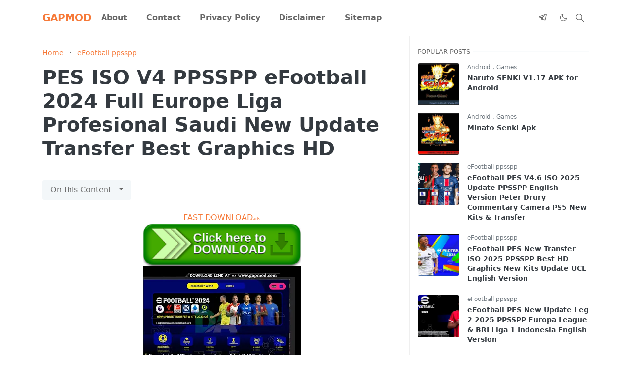

--- FILE ---
content_type: text/html; charset=UTF-8
request_url: https://www.gapmod.com/2023/08/new-pes-iso-v4-ppsspp-efootball-2024.html
body_size: 20155
content:
<!DOCTYPE html>
<html dir='ltr' lang='en'>
<head>
<script>/*<![CDATA[*/function rmurl(e,t){var r=new RegExp(/\?m=0|&m=0|\?m=1|&m=1/g);return r.test(e)&&(e=e.replace(r,""),t&&window.history.replaceState({},document.title,e)),e}const currentUrl=rmurl(location.toString(),!0);null!==localStorage&&"dark"==localStorage.getItem("theme")&&(document.querySelector("html").className="dark-mode");/*]]>*/</script>
<meta content='text/html; charset=UTF-8' http-equiv='Content-Type'/>
<meta content='width=device-width, initial-scale=1' name='viewport'/>
<!-- Primary Meta Tags -->
<link href='https://www.gapmod.com/2023/08/new-pes-iso-v4-ppsspp-efootball-2024.html' rel='canonical'/>
<meta content='https://www.gapmod.com/2023/08/new-pes-iso-v4-ppsspp-efootball-2024.html' property='og:url'/>
<meta content='Gapmod Team' name='author'/>
<meta content='Gapmod' name='application-name'/>
<meta content='general' name='rating'/>
<!-- Favicon -->
<link href='https://www.gapmod.com/favicon.ico' rel='icon' type='image/x-icon'/>
<!-- Theme Color -->
<meta content='#ffffff' name='theme-color'/>
<meta content='#ffffff' name='msapplication-TileColor'/>
<meta content='#ffffff' name='msapplication-navbutton-color'/>
<meta content='#ffffff' name='apple-mobile-web-app-status-bar-style'/>
<meta content='yes' name='apple-mobile-web-app-capable'/>
<!-- Title -->
<title>PES ISO V4 PPSSPP eFootball 2024 Full Europe Liga Profesional Saudi New Update Transfer Best Graphics HD - Gapmod</title>
<meta content='PES ISO V4 PPSSPP eFootball 2024 Full Europe Liga Profesional Saudi New Update Transfer Best Graphics HD - Gapmod' name='title'/>
<meta content='PES ISO V4 PPSSPP eFootball 2024 Full Europe Liga Profesional Saudi New Update Transfer Best Graphics HD - Gapmod' property='og:title'/>
<meta content='PES ISO V4 PPSSPP eFootball 2024 Full Europe Liga Profesional Saudi New Update Transfer Best Graphics HD - Gapmod' name='twitter:title'/>
<!-- Image -->
<meta content='https://blogger.googleusercontent.com/img/b/R29vZ2xl/AVvXsEgcsR9oMJi2vBvd_BTKKEZkogRPNSIkSukDzPwQl-0TyNYPkNo_-20s5toFohF1W8UtsUrTAW8tHTK5s7v7oyesB51cgvx1PvK5Zo6Q8MqEQ7JOtrHhWxRAAG2wYCU7-cwSZD7bifwIvBd5CRc8PAOY6MsxKs-2-o68nqWUQMko4TXrqD9gxYFxko9Nc5k/w320-h213/PES%20ISO%20V4%20PPSSPP%20eFootball%202024%20Full%20Europe%20Liga%20Profesional%20Saudi%20New%20Update%20Transfer%20Best%20Graphics%20HD.jpg' property='og:image'/>
<meta content='https://blogger.googleusercontent.com/img/b/R29vZ2xl/AVvXsEgcsR9oMJi2vBvd_BTKKEZkogRPNSIkSukDzPwQl-0TyNYPkNo_-20s5toFohF1W8UtsUrTAW8tHTK5s7v7oyesB51cgvx1PvK5Zo6Q8MqEQ7JOtrHhWxRAAG2wYCU7-cwSZD7bifwIvBd5CRc8PAOY6MsxKs-2-o68nqWUQMko4TXrqD9gxYFxko9Nc5k/w320-h213/PES%20ISO%20V4%20PPSSPP%20eFootball%202024%20Full%20Europe%20Liga%20Profesional%20Saudi%20New%20Update%20Transfer%20Best%20Graphics%20HD.jpg' name='twitter:image'/>
<!-- Description -->
<meta content='⚡ Download PES ISO V4 PPSSPP eFootball 2024 Full Europe Liga Profesional Saudi New Update Transfer Best Graphics HD. For more details, please follow' name='description'/>
<meta content='⚡ Download PES ISO V4 PPSSPP eFootball 2024 Full Europe Liga Profesional Saudi New Update Transfer Best Graphics HD. For more details, please follow' property='og:description'/>
<meta content='⚡ Download PES ISO V4 PPSSPP eFootball 2024 Full Europe Liga Profesional Saudi New Update Transfer Best Graphics HD. For more details, please follow' name='twitter:description'/>
<!-- Open Graph / Facebook -->
<meta content='' property='fb:app_id'/>
<meta content='' property='article:author'/>
<meta content='website' property='og:type'/>
<meta content='en' property='og:locale'/>
<meta content='Gapmod' property='og:site_name'/>
<meta content='https://www.gapmod.com/2023/08/new-pes-iso-v4-ppsspp-efootball-2024.html' property='og:url'/>
<meta content='PES ISO V4 PPSSPP eFootball 2024 Full Europe Liga Profesional Saudi New Update Transfer Best Graphics HD' property='og:image:alt'/>
<!-- Twitter -->
<meta content='' name='twitter:site'/>
<meta content='' name='twitter:creator'/>
<meta content='summary_large_image' name='twitter:card'/>
<meta content='https://www.gapmod.com/2023/08/new-pes-iso-v4-ppsspp-efootball-2024.html' name='twitter:url'/>
<meta content='PES ISO V4 PPSSPP eFootball 2024 Full Europe Liga Profesional Saudi New Update Transfer Best Graphics HD' name='twitter:image:alt'/>
<!-- Feed -->
<link rel="alternate" type="application/atom+xml" title="Gapmod - Atom" href="https://www.gapmod.com/feeds/posts/default" />
<link rel="alternate" type="application/rss+xml" title="Gapmod - RSS" href="https://www.gapmod.com/feeds/posts/default?alt=rss" />
<link rel="service.post" type="application/atom+xml" title="Gapmod - Atom" href="https://www.blogger.com/feeds/8044663190038711680/posts/default" />

<link rel="alternate" type="application/atom+xml" title="Gapmod - Atom" href="https://www.gapmod.com/feeds/7456005129019775102/comments/default" />
<link href='https://cdn.jsdelivr.net/npm/bootstrap@5.1.0/dist/css/bootstrap.min.css' rel='stylesheet'/>

    <script async src="https://pagead2.googlesyndication.com/pagead/js/adsbygoogle.js?client=ca-pub-5033408169265021"
     crossorigin="anonymous"></script>
<style id='page-skin-1' type='text/css'><!--
/*
-----------------------------------------------
JetTheme Blogger Template
Name		: JetTheme Core
Version		: 2.8
Designer	: jettheme
URL			: www.jettheme.com
-----------------------------------------------
*/
:root{--bs-font-sans-serif:system-ui,-apple-system,Segoe UI,Helvetica Neue,Arial,Noto Sans,Liberation Sans,sans-serif,Apple Color Emoji,Segoe UI Emoji,Segoe UI Symbol,Noto Color Emoji;--bs-body-color:#686868;--bs-body-bg:#ffffff;--jt-primary:#f67938;--jt-heading-color:#343a40;--jt-heading-link:#343a40;--jt-heading-hover:#f67938;--jt-link-color:#f67938;--jt-link-hover:#f46013;--jt-blockquote:#f67938;--jt-btn-primary:#f67938;--jt-btn-primary-hover:#f46013;--jt-btn-light-hover:#343a40;--jt-border-light:#efefef;--jt-bg-light:#f3f7f9;--jt-archive-bg:#ffffff;--jt-nav-color:#686868;--jt-nav-hover:#f67938;--jt-nav-active:#f67938;--jt-nav-mobile:#ffffff;--jt-header-bg:#ffffff;--jt-footer-bg:#17141d;--jt-footer-color:#9fa6ad;--jt-dropdown-bg:#ffffff;--jt-dropdown-color:#686868;--jt-dropdown-hover:#f67938}.dark-mode{--bs-body-color:#9fa6ad;--bs-body-bg:#212529;--jt-primary:#f67938;--bs-body-color:#9fa6ad;--jt-heading-color:#9fa6ad;--jt-heading-link:#9fa6ad;--jt-heading-hover:#f67938;--jt-link-color:#f67938;--jt-link-hover:#f46013;--jt-blockquote:#f67938;--jt-btn-primary:#f67938;--jt-btn-primary-hover:#f46013;--jt-btn-light-hover:#ffffff;--jt-border-light:#323539;--jt-bg-light:#292d31;--jt-archive-bg:#292d31;--jt-nav-color:#9fa6ad;--jt-nav-hover:#ffffff;--jt-nav-active:#f67938;--jt-nav-mobile:#212529;--jt-header-bg:#212529;--jt-footer-bg:#212529;--jt-footer-color:#9fa6ad;--jt-dropdown-bg:#292d31;--jt-dropdown-color:#9fa6ad;--jt-dropdown-hover:#ffffff}body{font:normal normal 16px system-ui,-apple-system,Segoe UI,Helvetica Neue,Arial,Noto Sans,Liberation Sans,sans-serif,Apple Color Emoji,Segoe UI Emoji,Segoe UI Symbol,Noto Color Emoji;color:var(--bs-body-color);background-color:var(--bs-body-bg);line-height:1.5;-webkit-font-smoothing:antialiased;-moz-osx-font-smoothing:grayscale;text-rendering:optimizeLegibility}.h1,.h2,.h3,.h4,.h5,.h6,h1,h2,h3,h4,h5,h6{font:normal bold 40px var(--bs-font-sans-serif);line-height:1.2}a{transition-property:background-color,border-color,color,fill,stroke;transition-timing-function:cubic-bezier(.4,0,.2,1);transition-duration:.3s;color:var(--jt-link-color)}a:hover{color:var(--jt-link-hover)}.fs-7{font-size:.875rem;line-height:1.25rem}.fs-8{font-size:.75rem;line-height:1rem}.fs-9{font-size:.7rem;line-height:1rem}.btn{box-shadow:none!important}.btn-sm{min-width:32px;min-height:32px}iframe,img,svg{max-width:100%}img{height:auto;object-fit:cover}label{cursor:pointer}.visually-hidden{position:unset!important}.form-control:focus{box-shadow:none;border-color:var(--jt-primary)}.form-control::placeholder{opacity:.5}.dropdown-menu{margin:0;padding:0}.dropdown-toggle::after{border-width:.25em .25em 0}.ratio:before{content:none}.ratio-1x1{padding-bottom:100%}.ratio-4x3{padding-bottom:75%}.ratio-16x9{padding-bottom:56.25%}.ratio-21x9{padding-bottom:43%}.object-cover{object-fit:cover}.hover-text-primary:hover,.jt-text-primary,input:checked~.check-text-primary{color:var(--jt-primary)!important}.jt-btn-outline-primary:hover,.jt-btn-primary{color:#fff;background-color:var(--jt-btn-primary);border-color:var(--jt-btn-primary)}.jt-btn-light{color:var(--bs-body-color);background-color:var(--jt-bg-light);border-color:var(--jt-bg-light)}.jt-btn-light:hover{color:var(--jt-btn-light-hover)}.hover-btn-primary:hover,.jt-btn-primary:hover,input:checked+.jt-btn-outline-primary{color:#fff!important;background-color:var(--jt-btn-primary-hover)!important;border-color:var(--jt-btn-primary-hover)!important}.jt-btn-outline-primary{color:var(--jt-btn-primary);border-color:var(--jt-btn-primary)}.jt-bg-primary{background-color:var(--jt-primary)}.jt-bg-light{background-color:var(--jt-bg-light)}.bg-archive{background-color:var(--jt-archive-bg)}.jt-border-light{border-color:var(--jt-border-light)!important}input:checked~.d-block-check{display:block!important}input:checked~.d-none-check{display:none!important}.accordion-header,.accordion-item,.dropdown-menu{background-color:var(--jt-dropdown-bg);color:var(--jt-dropdown-color);border-color:var(--jt-border-light)}.lazyload{transition-property:opacity;transition-timing-function:cubic-bezier(.4,0,.2,1);transition-duration:.3s;opacity:0}.lazyload.loaded{opacity:1}pre{background-color:var(--jt-bg-light);margin-bottom:1rem;padding:1rem;font-size:.75rem}blockquote{border-left:5px solid var(--jt-blockquote);color:inherit;font-size:1.125rem;margin-bottom:1.5rem;margin-top:1.5rem;padding-left:1rem}.header-animate.header-hidden{transform:translateY(-100%);box-shadow:none!important}#header{background-color:var(--jt-header-bg);transition-property:transform;transition-timing-function:cubic-bezier(.4,0,.2,1);transition-duration:.3s;min-height:50px}.jt-icon{display:inline-block;height:1em;vertical-align:-.15em;width:1em;fill:none;stroke:currentColor;stroke-linecap:round;stroke-linejoin:round;stroke-width:2}.jt-icon-center{font-family:sans-serif}#dark-toggler,#navbar-toggler,#search-toggler{line-height:1}#dark-toggler .icon-mode:before{content:url("data:image/svg+xml;utf8,%3Csvg xmlns='http://www.w3.org/2000/svg' width='1.1em' height='1.1em' viewBox='0 0 24 24' fill='none' stroke='%23686868' stroke-width='1.5' stroke-linecap='round' stroke-linejoin='round'%3E%3Cpath d='M21 12.79A9 9 0 1 1 11.21 3 7 7 0 0 0 21 12.79z'%3E%3C/path%3E%3C/svg%3E")}.dark-mode #dark-toggler .icon-mode:before{content:url("data:image/svg+xml;utf8,%3Csvg width='1.1em' height='1.1em' fill='white' stroke='white' viewBox='0 0 24 24' xmlns='http://www.w3.org/2000/svg'%3E%3Cpath stroke-linecap='round' stroke-linejoin='round' stroke-width='2' d='M12 3v1m0 16v1m9-9h-1M4 12H3m15.364 6.364l-.707-.707M6.343 6.343l-.707-.707m12.728 0l-.707.707M6.343 17.657l-.707.707M16 12a4 4 0 11-8 0 4 4 0 018 0z'%3E%3C/path%3E%3C/svg%3E")}#footer{background-color:var(--jt-footer-bg);color:var(--jt-footer-color)}#socket{background-color:#09080c}#navbar{z-index:9999}#navbar .menu-item{position:relative}#navbar .nav-link{min-height:40px}#navbar .dropdown-toggle{cursor:pointer;align-items:center;display:flex}#navbar .dropdown-menu,#navbar .dropdown-toggle,#navbar .nav-link,#navbar.d-block{-webkit-transition:.3s;-ms-transition:.3s;-o-transition:.3s;transition:.3s}#navbar .navbar-nav>.menu-item>.nav-link{font:normal bold 16px var(--bs-font-sans-serif);line-height:1.5;color:var(--jt-nav-color)}#navbar .navbar-nav>.menu-item:hover>.nav-link,#navbar .navbar-nav>.menu-item>.nav-link.active{color:var(--jt-nav-hover)}#navbar .navbar-nav>.menu-item:hover>.dropdown-toggle,#navbar .navbar-nav>.menu-item>.active~.dropdown-toggle{color:var(--jt-nav-hover)}.logo-wrap{width:200px}#search-header .dropdown-menu{min-width:300px;right:0;top:100%}.blog-admin{display:none}#pagination li+li{margin-left:5px}.no-items{display:none}.separator{margin-bottom:1.5rem}.separator a{margin:0!important;padding:0!important}#special-categories .widget,.widget:last-child{margin-bottom:0!important}#post-body .widget{margin-top:1.5rem}.item-title{color:var(--jt-heading-link)}.item-title:hover{color:var(--jt-heading-hover)}#comment-editor{width:100%}#primary .widget-title{font-weight:300;text-transform:uppercase}#footer .widget-title{text-transform:uppercase}#footer .widget-title,#sidebar .widget-title{font-size:13px!important}#primary .widget-title>span{background-color:var(--bs-body-bg);padding-right:5px;position:relative}#main .widget-title:before,#sidebar .widget-title:before{background-color:var(--jt-bg-light);content:"";height:1px;display:block;position:absolute;top:50%;transform:translateY(-50%);width:100%}#main .widget-title:before{border-right:30px solid var(--jt-primary);height:5px}.send-error:not(.loading) .contact-form-msg,.send-success:not(.loading) .contact-form-msg{display:block!important}.send-success .contact-form-msg{border-color:rgba(25,135,84,.3)!important}.send-error .contact-form-msg{border-color:rgba(255,193,7,.3)!important}.send-success .contact-form-msg:before{content:attr(data-success)}.send-error .contact-form-msg:before{content:attr(data-error)}hr.example-ads:before{content:"Advertisement here"}hr.example-ads{background-color:var(--jt-bg-light);border-radius:.25rem;font-size:.875rem;height:auto;margin:0;opacity:1;padding:1.5rem 0;text-align:center}body>.google-auto-placed{margin:0 auto 1.5rem;max-width:1108px}.google-auto-placed>ins{margin:0!important}.h1,h1{font-size:calc(1.375rem + 1.5vw)}.h2,h2{font-size:calc(1.325rem + .9vw)}.h3,h3{font-size:calc(1.3rem + .6vw)}.h4,h4{font-size:calc(1.275rem + .3vw)}.h5,h5{font-size:18px}.h6,h6{font-size:16px}.entry-title{color:var(--jt-heading-color)}.entry-text h1,.entry-text h2,.entry-text h3,.entry-text h4,.entry-text h5,.entry-text h6{color:var(--jt-heading-color);padding-top:1em;margin-bottom:1rem}.entry-text li{margin-bottom:.5rem}@media (min-width:576px){.ratio-sm-4x3{padding-bottom:75%}.ratio-sm-16x9{padding-bottom:56.25%}.border-sm-end{border-right-width:1px!important;border-right-style:solid}#post-pager .next-page{border-left:1px solid}}@media (min-width:768px){.position-md-relative{position:relative}.border-md-end{border-right-width:1px!important;border-right-style:solid}}@media (min-width:992px){.border-lg-end{border-right-width:1px!important;border-right-style:solid}#navbar .navbar-nav>.menu-item{display:flex}#navbar .dropdown-menu{margin-top:-10px;display:block;opacity:0;visibility:hidden;pointer-events:none;box-shadow:5px 10px 10px -5px rgba(0,0,0,.14);top:100%;min-width:150px}#navbar .dropdown-menu .nav-link{padding-right:20px;color:var(--bs-body-color)}#navbar .dropdown-menu .dropdown-toggle{position:absolute;right:10px;top:20px}#navbar .dropdown-menu .dropdown-menu{left:100%;top:-1px}#navbar .dropdown-menu .menu-item:hover>.dropdown-toggle,#navbar .dropdown-menu .menu-item:hover>.nav-link,#navbar .dropdown-menu .menu-item>.active~.dropdown-toggle,#navbar .dropdown-menu .menu-item>.nav-link.active{color:var(--jt-dropdown-hover)}#navbar .menu-item:hover>.dropdown-menu{opacity:1;visibility:visible;pointer-events:unset;margin:0}#navbar .navbar-nav>.menu-item>.nav-link{padding:1.5rem 1.2rem;white-space:nowrap;font-size:16px}#navbar .navbar-nav>.menu-item>.dropdown-toggle{bottom:0;pointer-events:none;position:absolute;right:5px;top:3px}#sidebar{border-left:1px solid}#footer-widget .widget{margin-bottom:0!important}}@media (min-width:1200px){.h1,h1{font-size:40px}.h2,h2{font-size:26px}.h3,h3{font-size:22px}.h4,h4{font-size:20px}}@media (max-width:991.98px){input:checked~.dropdown-menu{display:block}input:checked+.dropdown-toggle{color:var(--jt-nav-active)}.logo-wrap{width:150px}#search-header .dropdown-menu{width:100%}#navbar{background-color:var(--jt-nav-mobile);padding-top:70px;padding-bottom:30px;position:fixed;left:0;right:0;top:0;bottom:0;width:auto}#navbar.d-block{opacity:0;transform:translateX(-20%)}#navbar.show{transform:translateX(0);opacity:1}#navbar .navbar-nav{max-height:100%;overflow-y:auto}#navbar-toggle:checked~#header-main #navbar{display:block}#navbar .nav-link{border-bottom:1px solid var(--jt-border-light);color:var(--bs-body-color)}#navbar .menu-item:hover>.nav-link{color:var(--jt-dropdown-hover)}#navbar .dropdown-toggle{border-left:1px solid var(--jt-border-light);height:2.5rem;padding:0 1rem;position:absolute;right:0;top:0}#navbar .dropdown-menu{border:none;padding-left:10px}#sidebar{border-top:1px solid}}@media (max-width:575.98px){.feature-posts .item-thumbnail{margin-bottom:-150px}.feature-posts .item-thumbnail a{border-radius:0!important;box-shadow:none!important;padding-bottom:75%}.feature-posts .item-content{background-color:var(--bs-body-bg);border:5px solid;border-radius:.25rem}#post-pager .prev-page+.next-page{border-top:1px solid}.feature-image,.feature-posts .item-thumbnail,.px-3 .google-auto-placed{margin-left:-1rem;margin-right:-1rem;width:auto!important}#footer-widget .widget{padding-left:3rem;padding-right:3rem;text-align:center}}
/*Your custom CSS is here*/

--></style>
<!-- Your Style and Script before </head> is here -->
</head><body><textarea disabled readonly id="element-h" style="display:none"><link href='https://www.blogger.com/dyn-css/authorization.css?targetBlogID=8044663190038711680&amp;zx=4aab01da-7297-44a4-a4bb-7e101ef1363d' media='none' onload='if(media!=&#39;all&#39;)media=&#39;all&#39;' rel='stylesheet'/><noscript><link href='https://www.blogger.com/dyn-css/authorization.css?targetBlogID=8044663190038711680&amp;zx=4aab01da-7297-44a4-a4bb-7e101ef1363d' rel='stylesheet'/></noscript>
<meta name='google-adsense-platform-account' content='ca-host-pub-1556223355139109'/>
<meta name='google-adsense-platform-domain' content='blogspot.com'/>

</head><body></textarea>
<header class='header-animate sticky-top navbar py-0 navbar-expand-lg border-bottom jt-border-light' content='itemid' id='header' itemid='#header' itemscope='itemscope' itemtype='https://schema.org/WPHeader'>
<input class='d-none' id='navbar-toggle' type='checkbox'/>
<div class='container position-relative px-3 flex-nowrap section' id='header-main'><div class='widget HTML' data-version='2' id='HTML50'>
<a class='navbar-brand me-0 fw-bold' href='https://www.gapmod.com/'>
GAPMOD
</a>
</div><div class='widget LinkList d-flex align-self-stretch align-items-center order-lg-1 ms-auto' data-version='2' id='LinkList52'>
<div class='header-social d-flex pe-1 border-end jt-border-light'><a aria-label='telegram' class='px-2 text-reset jt-icon-center i-telegram' href='https://t.me/gamesandroid1' rel='noopener' target='_blank'><svg aria-hidden='true' class='jt-icon'><use xlink:href='#i-telegram'></use></svg></a></div>
<div class='d-flex align-self-stretch align-items-center ps-1' id='dark-header'>
<label aria-label='Toggle Dark Mode' class='p-2 jt-icon-center' id='dark-toggler'><i class='icon-mode jt-icon'></i></label>
</div>
<div class='d-flex align-self-stretch align-items-center position-md-relative' id='search-header'>
<input class='d-none' id='search-toggle' type='checkbox'/>
<label aria-label='Toggle search' class='p-2 check-text-primary hover-text-primary jt-icon-center' for='search-toggle' id='search-toggler'><svg aria-hidden='true' class='fs-5 jt-icon'><use xlink:href='#i-search'></use></svg></label>
<div class='dropdown-menu p-1 jt-border-light shadow-sm d-block-check'>
<form action='https://www.gapmod.com/search' class='input-group' method='GET' target='_top'>
<input class='form-control fs-7 border-0 rounded-0 bg-transparent text-reset' id='search-input' name='q' placeholder='Enter your search' required='required' type='text' value=''/>
<input name='max-results' type='hidden' value='10'/>
<button class='btn btn-sm fw-bold py-2 px-4 rounded-pill border-0 jt-btn-primary m-0' type='submit'>Search</button>
</form>
</div>
</div>
<div class='d-flex align-self-stretch align-items-center d-lg-none'>
<label aria-label='Toggle navigation' class='p-1 jt-icon-center hover-text-primary' for='navbar-toggle' id='navbar-toggler'><svg aria-hidden='true' class='fs-3 jt-icon'><use xlink:href='#i-menu'></use></svg></label>
</div>
</div><div class='widget PageList collapse navbar-collapse' data-version='2' id='navbar'>
<label class='d-flex position-absolute fs-1 d-lg-none mt-4 me-4 top-0 end-0' for='navbar-toggle'><svg aria-hidden='true' class='jt-icon'><use xlink:href='#i-close'></use></svg></label>
<ul class='navbar-nav px-4 p-lg-0 container' itemscope='itemscope' itemtype='http://schema.org/SiteNavigationElement' role='menu'>
<li class="menu-item"><a class='nav-link' href='/p/about.html' itemprop='url' role='menuitem'>
<span itemprop='name'>About</span></a>
</li><li class="menu-item"><a class='nav-link' href='/p/contact.html' itemprop='url' role='menuitem'>
<span itemprop='name'>Contact</span></a>
</li><li class="menu-item"><a class='nav-link' href='https://www.gapmod.com/p/privacy-policy.html' itemprop='url' role='menuitem'>
<span itemprop='name'>Privacy Policy</span></a>
</li><li class="menu-item"><a class='nav-link' href='https://www.gapmod.com/p/disclaimer.html' itemprop='url' role='menuitem'>
<span itemprop='name'>Disclaimer</span></a>
</li><li class="menu-item"><a class='nav-link' href='https://www.gapmod.com/p/sitemap.html' itemprop='url' role='menuitem'>
<span itemprop='name'>Sitemap</span></a></li></ul>
</div></div>
</header>
<!--Main Content-->
<div id='primary'>
<div class='container px-0'>
<div class='d-lg-flex' id='main-content'>
<div class='col-lg-8 px-3' id='main'>
<div class='pt-4 no-items section' id='before-post'>
</div>
<div class='pt-4 pb-5 section' id='blog-post'><div class='widget Blog' data-version='2' id='Blog50'>
<div itemscope='itemscope' itemtype='https://schema.org/BreadcrumbList' style='--bs-breadcrumb-divider: url("data:image/svg+xml,%3Csvg xmlns=&#39;http://www.w3.org/2000/svg&#39; height=&#39;8&#39; width=&#39;8&#39; fill=&#39;none&#39; viewbox=&#39;0 0 24 24&#39; stroke=&#39;%23686868&#39;%3E%3Cpath stroke-linecap=&#39;round&#39; stroke-linejoin=&#39;round&#39; stroke-width=&#39;1&#39; d=&#39;M 0.5,0.5 4,4 0.5,7.5&#39;/%3E%3C/svg%3E");'>
<ol class='breadcrumb d-block text-nowrap fs-7 overflow-hidden text-truncate'>
<li class='breadcrumb-item d-inline-block' itemprop='itemListElement' itemscope='itemscope' itemtype='https://schema.org/ListItem'>
<a class='text-decoration-none' href='https://www.gapmod.com/' itemprop='item' rel='tag' title='Home'><span itemprop='name'>Home</span></a>
<meta content='1' itemprop='position'/>
</li>
<li class='breadcrumb-item d-inline-block' itemprop='itemListElement' itemscope='itemscope' itemtype='https://schema.org/ListItem'>
<a class='text-decoration-none' href='https://www.gapmod.com/search/label/eFootball%20ppsspp?max-results=10' itemprop='item' rel='tag' title='eFootball ppsspp'><span itemprop='name'>eFootball ppsspp</span></a>
<meta content='2' itemprop='position'/>
</li>
</ol>
</div>
<article class='mb-5' id='single-content'>
<script type='application/ld+json'>
{
  "@context": "http://schema.org/",
  "@type": "NewsArticle",
  "mainEntityOfPage": {
    "@type": "WebPage",
    "@id": "https://www.gapmod.com/2023/08/new-pes-iso-v4-ppsspp-efootball-2024.html"
  },
  "author": {
    "@type": "Person",
    "name": "Softdroind",
	"url": "https://www.blogger.com/profile/10783925297129577461"
  },
  "publisher": {
    "@type": "Organization",
    "name": "Gapmod"
  },
  "headline": "PES ISO V4 PPSSPP eFootball 2024 Full Europe Liga Profesional Saudi New Update Transfer Best Graphics HD",
  "description": "&#9889; Download PES ISO V4 PPSSPP eFootball 2024 Full Europe Liga Profesional Saudi New Update Transfer Best Graphics HD. For more details, please follow",
  "image": "https://blogger.googleusercontent.com/img/b/R29vZ2xl/AVvXsEgcsR9oMJi2vBvd_BTKKEZkogRPNSIkSukDzPwQl-0TyNYPkNo_-20s5toFohF1W8UtsUrTAW8tHTK5s7v7oyesB51cgvx1PvK5Zo6Q8MqEQ7JOtrHhWxRAAG2wYCU7-cwSZD7bifwIvBd5CRc8PAOY6MsxKs-2-o68nqWUQMko4TXrqD9gxYFxko9Nc5k/w320-h213/PES%20ISO%20V4%20PPSSPP%20eFootball%202024%20Full%20Europe%20Liga%20Profesional%20Saudi%20New%20Update%20Transfer%20Best%20Graphics%20HD.jpg",
  "datePublished": "2023-08-19T16:57:00+07:00",
  "dateModified": "2023-08-19T17:04:37+07:00"
}
</script>
<header class='entry-header mb-3'>
<h1 class='entry-title mb-4'>PES ISO V4 PPSSPP eFootball 2024 Full Europe Liga Profesional Saudi New Update Transfer Best Graphics HD</h1>
<div class='entry-meta mb-3 text-secondary d-flex flex-wrap fw-light'>
</div>
</header>
<!--Can't find substitution for tag [jwidget.allBylineItems.share]-->
<div class='entry-text text-break mb-5' id='post-body'>
<center><a href='https://www.effectivecpmgate.com/d5035tkp?key=49b9336468e76c8212a8eb2023214c4e' rel='nofollow sponsored noopener' target='_blank'>FAST DOWNLOAD<span style='font-family: Courier New, Courier, monospace; font-size: xx-small;'>ads</span></a></center><center><a href='https://www.effectivecpmgate.com/d5035tkp?key=49b9336468e76c8212a8eb2023214c4e&q=PES ISO V4 PPSSPP eFootball 2024 Full Europe Liga Profesional Saudi New Update Transfer Best Graphics HD' rel='nofollow sponsored noopener' target='_blank'><img alt='Download' height='86' src='https://blogger.googleusercontent.com/img/b/R29vZ2xl/AVvXsEgERWcWpE1o1wCHYoS3RAo5LUtk0N5qIyP6H_K9x_7gKUgzNylfNkTf60w39DLksWpA83Az6psm_5wArsmtM2t7bXik7h-v6KwvfvZViYEYIVSjLKHj8YkXmcz3JLxnGXwYnrXK1UonXp4o/w320-h86-rw/download.png' width='320'/></a></center><div class="separator" style="clear: both; text-align: center;"><div style="text-align: left;"><div class="separator" style="clear: both; text-align: center;"><a href="https://blogger.googleusercontent.com/img/b/R29vZ2xl/AVvXsEgcsR9oMJi2vBvd_BTKKEZkogRPNSIkSukDzPwQl-0TyNYPkNo_-20s5toFohF1W8UtsUrTAW8tHTK5s7v7oyesB51cgvx1PvK5Zo6Q8MqEQ7JOtrHhWxRAAG2wYCU7-cwSZD7bifwIvBd5CRc8PAOY6MsxKs-2-o68nqWUQMko4TXrqD9gxYFxko9Nc5k/s1032/PES%20ISO%20V4%20PPSSPP%20eFootball%202024%20Full%20Europe%20Liga%20Profesional%20Saudi%20New%20Update%20Transfer%20Best%20Graphics%20HD.jpg" imageanchor="1" style="margin-left: 1em; margin-right: 1em;"><img alt="PES ISO V4 PPSSPP eFootball 2024 Full Europe Liga Profesional Saudi New Update Transfer Best Graphics HD" border="0" data-original-height="686" data-original-width="1032" height="213" loading="lazy" src="https://blogger.googleusercontent.com/img/b/R29vZ2xl/AVvXsEgcsR9oMJi2vBvd_BTKKEZkogRPNSIkSukDzPwQl-0TyNYPkNo_-20s5toFohF1W8UtsUrTAW8tHTK5s7v7oyesB51cgvx1PvK5Zo6Q8MqEQ7JOtrHhWxRAAG2wYCU7-cwSZD7bifwIvBd5CRc8PAOY6MsxKs-2-o68nqWUQMko4TXrqD9gxYFxko9Nc5k/w320-h213-rw/PES%20ISO%20V4%20PPSSPP%20eFootball%202024%20Full%20Europe%20Liga%20Profesional%20Saudi%20New%20Update%20Transfer%20Best%20Graphics%20HD.jpg" title="PES ISO V4 PPSSPP eFootball 2024 Full Europe Liga Profesional Saudi New Update Transfer Best Graphics HD" width="320" /></a></div><span style="font-family: georgia;"><br /></span></div><div style="text-align: left;"><span style="font-family: georgia;">Let's start with a new story that I had a few days ago.&nbsp;PES or Pro Evolution Soccer is a soccer game series developed by Konami. PPSSPP is a PSP (PlayStation Portable) emulator for other platforms, such as computers or smartphones. So, PES PPSSPP is a version of PES that is played on the PSP emulator.</span></div><p style="-webkit-text-stroke-width: 0px;"></p><div class="separator" style="-webkit-text-stroke-width: 0px; clear: both; text-align: left;"><span style="font-family: georgia;">Other Games:&nbsp;</span><span style="text-align: center;"><span style="font-family: georgia;"><a href="https://www.gapmod.com/2022/01/pes-2021.html" target="_blank">SXSXSX PES 2023</a></span></span></div><p style="-webkit-text-stroke-width: 0px;"></p><p style="text-align: justify;"><span style="font-family: georgia;"><span>For this opportunity, I will provide information about the game</span><span style="-webkit-text-stroke-width: 0px; color: black; font-size: medium;">&nbsp;</span><span><i>PES ISO V4 PPSSPP eFootball 2024 Full Europe Liga Profesional Saudi New Update Transfer Best Graphics HD</i>. For more details, please follow the discussion below.</span></span></p><p style="-webkit-text-stroke-width: 0px; text-align: justify;"><span style="font-family: georgia;"><span>Other Games:&nbsp;</span><a href="https://www.gapmod.com/2023/04/efootball-iso-pes-cambodia-2023.html" style="text-align: left;" target="_blank">eFootball ISO PES Cambodia 2023 Southeast Asian Games PPSSPP Best Graphics English Version</a></span></p><p style="text-align: justify;"><span style="font-family: georgia; text-align: center;"></span></p><p style="text-align: justify;"><span style="font-family: georgia;"><b>Descriptions</b></span></p></div><p></p><p style="text-align: justify;">Size: 1.2 GB</p><p style="text-align: justify;">Mode: Offline</p><p style="text-align: justify;"><b>Credits:</b></p><p style="text-align: justify;"></p><ul><li>TM ARTS</li><li>Gila Game</li><li>Konami</li><li>Nugraha Project&nbsp;</li><li>Yt Game</li><li>Winx Project</li><li>OTAKU GAMER Z&nbsp;</li><li>And Much More.</li></ul><p></p><p style="text-align: justify;"><b>Features Update:</b></p><p style="text-align: justify;"></p><ul><li>English Version</li><li>Peter Drury Commentary</li><li>Full Eropa</li><li>Liga Profesional Saudi</li><li>New Update Kits</li><li>New Transfer</li><li>Best Graphics HD</li><li>Real Face</li><li>And more.</li></ul><p></p><h3 style="text-align: center;"><div style="font-size: medium; font-weight: 400; text-align: left;"><span style="font-family: georgia;">Other Games:&nbsp;<a href="https://www.gapmod.com/2021/12/naruto-senki-final-apk-by-riicky-v117.html" target="_blank">Naruto Senki Final Apk by Riicky V1.17 Update</a></span></div><p style="font-size: medium; font-weight: 400; text-align: left;"></p></h3><h3 style="text-align: center;"><div style="text-align: left;"><div style="font-size: medium; font-weight: 400;"><b style="text-align: justify;"><span style="font-family: georgia;">How to Install:</span></b></div><p style="font-size: medium; font-weight: 400;"><span style="font-family: georgia;">To install the PES iso game, you first need to download the PES game iso file you want to play. After that, you can follow these steps to install it:<br /></span></p><ol style="font-size: medium; font-weight: 400;"><li><span style="font-family: georgia;">Make sure you have downloaded the PPSSPP emulator which can be used to play the PES iso game.</span></li><li><span style="font-family: georgia;">Open the PPSSPP emulator already installed on your computer.</span></li><li><span style="font-family: georgia;">Click the "Load" button in the PPSSPP emulator, then navigate to the PES game iso file that you downloaded.</span></li><li><span style="font-family: georgia;">Once the PES iso game is open in the PPSSPP emulator, you can start playing it.</span></li><li><span style="font-family: georgia;">Make sure you follow the steps correctly so that the PES iso game can be installed and played smoothly. I hope this helps!</span></li></ol><p><span style="font-family: georgia;"><span style="font-size: small;"><span style="font-weight: 400;">Thank you for taking the time to read my post about&nbsp;</span></span><span style="font-size: small;"><span><span><span><span><span><span><span><span><span><span><span><span><span><span><span><span><span><span><span><span><span><span><span><span><span><span><span style="font-weight: 400;"><u>PES ISO V4 PPSSPP eFootball 2024 Full Europe Liga Profesional Saudi New Update Transfer Best Graphics HD</u></span><span style="font-size: 18.72px; font-weight: 400;">.</span></span></span></span></span></span></span></span></span></span></span></span></span></span></span></span></span></span></span></span></span></span></span></span></span></span><span style="font-size: 18.72px; font-weight: 400;">&nbsp;I hope you enjoyed reading this and found something useful. If you have any questions or suggestions, feel free to leave a comment in the comments section. See you in the next post!</span></span></span></span></p><p><span style="font-family: georgia;"><span style="font-size: small;"><span><span style="font-size: 18.72px; font-weight: 400;">Other Games:&nbsp;</span></span></span><span style="font-weight: 400;"><a href="https://www.gapmod.com/2021/12/pes-2015-apk-data-free-android-games.html" target="_blank">PES 2015 APK Data Free Android Games</a></span></span></p><p style="font-size: medium; font-weight: 400;"></p></div><p style="font-size: medium; font-weight: 400; text-align: left;"></p><p style="font-size: medium; font-weight: 400;"><b><span style="font-family: georgia;">Download Link</span></b></p></h3><p style="text-align: center;"><a href="https://www.mediafire.com/file/7pcbmqrpotnowme/eFootball_PES_2024_PPSSPP_V4_%2528_Link_Gila_Game_%2529.rar/file" rel="nofollow" target="_blank">ISO Game</a> | <a href="https://www.mediafire.com/file/0yz8q7k2dro6sq5/Savedata_%2526_Textures_eFootball_2024_V4_PPSSPP_%2528_Link_Gila_Game_%2529.rar/file" rel="nofollow" target="_blank">Save Data + Textures</a> | <a href="https://www.mediafire.com/file/navuapivvzopp5e/Camera_Pack_eFootball_2024_%2528_Link_Gila_Game_%2529.rar/file" rel="nofollow" target="_blank">Camera Pack</a></p><center><a href='https://www.effectivecpmgate.com/d5035tkp?key=49b9336468e76c8212a8eb2023214c4e' rel='nofollow sponsored noopener' target='_blank'>FAST DOWNLOAD<span style='font-family: Courier New, Courier, monospace; font-size: xx-small;'>ads</span></a></center><center>|<a href='https://www.effectivecpmgate.com/d5035tkp?key=49b9336468e76c8212a8eb2023214c4e' rel='nofollow sponsored noopener' target='_blank'>
<b>Server1</b>
</a>|<a href='https://www.effectivecpmgate.com/d5035tkp?key=49b9336468e76c8212a8eb2023214c4e' rel='nofollow sponsored noopener' target='_blank'>
<b>Server2</b>
</a>|<a href='https://www.effectivecpmgate.com/d5035tkp?key=49b9336468e76c8212a8eb2023214c4e' rel='nofollow sponsored noopener' target='_blank'>
<b>Server3</b>
</a>|</center><center><a href='https://www.effectivecpmgate.com/d5035tkp?key=49b9336468e76c8212a8eb2023214c4e&q=PES ISO V4 PPSSPP eFootball 2024 Full Europe Liga Profesional Saudi New Update Transfer Best Graphics HD' rel='nofollow sponsored noopener' target='_blank'><img alt='Download' height='66' src='https://blogger.googleusercontent.com/img/b/R29vZ2xl/AVvXsEhrqC-qmvU7YmnZFQyDk-nVxB7DEmupaMwh0mpBEYR4HN7Uswmztl7GqLp-Y5j7TpIn5UY401WiQ21HN9Hs3ajU63wMHAO7nzaRk-w0JjKf6jEIPygvBwttn1N3VaCsuQKvmEePfp6_qSE/w228-h66/free-download.gif' width='320'/></a></center>
</div>
<div class='entry-tag'>
</div>
</article>
<div class='position-fixed start-0 top-50 blog-admin pid-2002829910'>
<a class='d-block btn btn-sm jt-btn-light rounded-0' href='https://www.blogger.com/blog/posts/8044663190038711680' rel='nofollow noopener noreferrer' target='_blank' title='Dashboard'><svg aria-hidden='true' class='jt-icon'><use xlink:href='#i-menu'></use></svg></a><a class='d-block btn btn-sm jt-btn-light rounded-0' href='https://www.blogger.com/blog/post/edit/8044663190038711680/7456005129019775102' rel='nofollow noopener noreferrer' target='_blank' title='Edit post'><svg aria-hidden='true' class='jt-icon'><use xlink:href='#i-edit'></use></svg></a>
</div>
<div class='d-sm-flex border-top border-bottom jt-border-light mb-5' id='post-pager'>
<a class='d-block prev-page col-sm-6 py-3 pe-sm-3 border-sm-bottom jt-border-light text-reset text-center text-sm-start text-decoration-none' href='https://www.gapmod.com/2023/08/pes-2024-ppsspp-neymar-jr-to-al-hilal.html'>
<span class='d-block pe-2 fs-7 fw-light'><svg aria-hidden='true' class='jt-icon'><use xlink:href='#i-arrow-l'></use></svg>Next Post</span>
</a>
<a class='d-block next-page col-sm-6 py-3 ps-sm-3 jt-border-light text-center text-sm-end text-reset text-decoration-none ms-auto' href='https://www.gapmod.com/2023/08/new-release-pes-iso-bendezu-v1-2024.html'>
<span class='d-block ps-2 fs-7 fw-light'>Previous Post <svg aria-hidden='true' class='jt-icon'><use xlink:href='#i-arrow-r'></use></svg></span>
</a>
</div>
<div class='custom-posts visually-hidden related-posts' data-func='related_temp' data-items='10' data-no-item='https://www.gapmod.com/2023/08/new-pes-iso-v4-ppsspp-efootball-2024.html' data-shuffle='4' data-title='Related Post'>eFootball ppsspp</div>
</div></div>
<div class='d-none section' id='ads-post'>
<div class='widget HTML position-relative mb-4' data-version='2' id='HTML1'>
<div class='widget-content text-break'><div data-title="You may also like..." class="custom-posts related-inline visually-hidden" data-shuffle="3" data-items="10" data-func="related_inline_temp"></div></div>
<span class='position-absolute top-0 end-0 blog-admin'>
<a class='btn btn-sm jt-btn-light rounded-pill jt-icon-center' href='//www.blogger.com/rearrange?blogID=8044663190038711680&widgetType=HTML&widgetId=HTML1&action=editWidget&sectionId=ads-post' rel='noopener' target='_blank'><svg aria-hidden='true' class='jt-icon'><use xlink:href='#i-edit'></use></svg></a>
</span>
</div>
</div>
</div>
<div class='col-lg-4 px-3 jt-border-light separator-main position-relative ms-auto' content='itemid' id='sidebar' itemid='#sidebar' itemscope='itemscope' itemtype='https://schema.org/WPSideBar'>
<div class='pt-4 section' id='sidebar-static'><div class='widget PopularPosts position-relative mb-4' data-version='2' id='PopularPosts50'>
<h2 class='widget-title position-relative fs-6 mb-3'><span>Popular Posts</span></h2>
<div class='widget-content popular-posts'>
<div class='item-post d-flex mb-3'>
<div class='item-thumbnail me-3' style='width:85px'>
<a class='rounded jt-bg-light overflow-hidden d-block ratio ratio-1x1' href='https://www.gapmod.com/2021/12/naruto-senki-v117-apk-for-android.html'>
<img alt='Naruto SENKI V1.17 APK for Android' class='lazyload' data-src='https://blogger.googleusercontent.com/img/b/R29vZ2xl/AVvXsEgSLuCjCKmU8pP1SZIzWMLF32-4F_Gx3ydos5-FZMDWCUWyChQck6_Lfu6dug_B4M1oX9WCyIKcXKKH1kFvfYrkgjl38jn7yaLMIIj67H4yCH93YdCyQaOOklEw7VJyc1LusD_BchyGMk84/w320-h196-rw/naruto+senki+1.17+%25281%2529.jpg' loading='lazy' src='[data-uri]'/>
</a>
</div>
<div class='item-content col'>
<div class='item-tag mb-1 fw-light fs-8 text-secondary'>
<a class='text-reset hover-text-primary text-decoration-none' href='https://www.gapmod.com/search/label/Android?max-results=10' rel='tag'>
Android
</a>
,
<a class='text-reset hover-text-primary text-decoration-none' href='https://www.gapmod.com/search/label/Games?max-results=10' rel='tag'>
Games
</a>
</div>
<h3 class='item-title fs-7 mb-2'><a class='text-reset text-decoration-none' href='https://www.gapmod.com/2021/12/naruto-senki-v117-apk-for-android.html'>Naruto SENKI V1.17 APK for Android</a></h3>
<div class='item-meta text-secondary d-flex flex-wrap fs-8'>
</div>
</div>
</div>
<div class='item-post d-flex mb-3'>
<div class='item-thumbnail me-3' style='width:85px'>
<a class='rounded jt-bg-light overflow-hidden d-block ratio ratio-1x1' href='https://www.gapmod.com/2021/12/minato-senki-apk.html'>
<img alt='Minato Senki Apk' class='lazyload' data-src='https://blogger.googleusercontent.com/img/b/R29vZ2xl/AVvXsEjmkPOycJsF1qB1OpOivQpi3_pS6YM0h0w9VKezYLfJjItnhDIll38QhTSj-Y6Hw-EqXla6KY4K1sTOvyvm9OeeOl-Azk77x9aPO1myAHh6gTQKF2W7zLr7yRG-V4OwEAksZ2V9VohQywfO/w320-h195-rw/Minato+Senki+-+1.jpg' loading='lazy' src='[data-uri]'/>
</a>
</div>
<div class='item-content col'>
<div class='item-tag mb-1 fw-light fs-8 text-secondary'>
<a class='text-reset hover-text-primary text-decoration-none' href='https://www.gapmod.com/search/label/Android?max-results=10' rel='tag'>
Android
</a>
,
<a class='text-reset hover-text-primary text-decoration-none' href='https://www.gapmod.com/search/label/Games?max-results=10' rel='tag'>
Games
</a>
</div>
<h3 class='item-title fs-7 mb-2'><a class='text-reset text-decoration-none' href='https://www.gapmod.com/2021/12/minato-senki-apk.html'>Minato Senki Apk</a></h3>
<div class='item-meta text-secondary d-flex flex-wrap fs-8'>
</div>
</div>
</div>
<div class='item-post d-flex mb-3'>
<div class='item-thumbnail me-3' style='width:85px'>
<a class='rounded jt-bg-light overflow-hidden d-block ratio ratio-1x1' href='https://www.gapmod.com/2025/01/efootball-pes-v46-iso-2025-update.html'>
<img alt='eFootball PES V4.6 ISO 2025 Update PPSSPP English Version Peter Drury Commentary Camera PS5 New Kits & Transfer' class='lazyload' data-src='https://blogger.googleusercontent.com/img/b/R29vZ2xl/AVvXsEgPKlAYI9cd_3F1-IzzWJxaCNCUmUZfTF-73CPzZtYJnX6IaauX2pjQP_pfAbAlpJFQ0rtoN8SOJaRfq8bpSSwaZ5od9qC-q4jai7w0o5N_PMvVhmhT1_Tskv2ld2axjgaxvV4w0ShY00CNWbZTbKTFcP7kg_JOmgWEyTBwHX_3rek89TdOIy8qD2qguao/w400-h223/Screenshot_2025-01-19-08-51-39-23_40deb401b9ffe8e1df2f1cc5ba480b12.jpg' loading='lazy' src='[data-uri]'/>
</a>
</div>
<div class='item-content col'>
<div class='item-tag mb-1 fw-light fs-8 text-secondary'>
<a class='text-reset hover-text-primary text-decoration-none' href='https://www.gapmod.com/search/label/eFootball%20ppsspp?max-results=10' rel='tag'>
eFootball ppsspp
</a>
</div>
<h3 class='item-title fs-7 mb-2'><a class='text-reset text-decoration-none' href='https://www.gapmod.com/2025/01/efootball-pes-v46-iso-2025-update.html'>eFootball PES V4.6 ISO 2025 Update PPSSPP English Version Peter Drury Commentary Camera PS5 New Kits & Transfer</a></h3>
<div class='item-meta text-secondary d-flex flex-wrap fs-8'>
</div>
</div>
</div>
<div class='item-post d-flex mb-3'>
<div class='item-thumbnail me-3' style='width:85px'>
<a class='rounded jt-bg-light overflow-hidden d-block ratio ratio-1x1' href='https://www.gapmod.com/2025/01/efootball-pes-new-transfer-iso-2025.html'>
<img alt='eFootball PES New Transfer ISO 2025 PPSSPP Best HD Graphics New Kits Update UCL English Version' class='lazyload' data-src='https://blogger.googleusercontent.com/img/b/R29vZ2xl/AVvXsEjmJHtlH2tMhIaGFMj9LS9gfvrDEwR6NqjvXCgp3aEhZ-ryrqun3FIKnJ0j2K2tupj43UAS8aRF3WWQdIYIkBkDWMFoRCcN2l34p1yb0NlluiBWqSsGPSNc8cFXaQy9Xj1kQBCCzm7HI1lNVPtfx95CSbOpsUvCZfQu31-pGSlcDJWOOvVEFZ0s_tqkahY/w400-h190/Screenshot_2025-01-20-01-41-50-05_f9ee0578fe1cc94de7482bd41accb329.jpg' loading='lazy' src='[data-uri]'/>
</a>
</div>
<div class='item-content col'>
<div class='item-tag mb-1 fw-light fs-8 text-secondary'>
<a class='text-reset hover-text-primary text-decoration-none' href='https://www.gapmod.com/search/label/eFootball%20ppsspp?max-results=10' rel='tag'>
eFootball ppsspp
</a>
</div>
<h3 class='item-title fs-7 mb-2'><a class='text-reset text-decoration-none' href='https://www.gapmod.com/2025/01/efootball-pes-new-transfer-iso-2025.html'>eFootball PES New Transfer ISO 2025 PPSSPP Best HD Graphics New Kits Update UCL English Version</a></h3>
<div class='item-meta text-secondary d-flex flex-wrap fs-8'>
</div>
</div>
</div>
<div class='item-post d-flex mb-3'>
<div class='item-thumbnail me-3' style='width:85px'>
<a class='rounded jt-bg-light overflow-hidden d-block ratio ratio-1x1' href='https://www.gapmod.com/2025/01/efootball-pes-new-update-leg-2-2025.html'>
<img alt='eFootball PES New Update Leg 2 2025 PPSSPP Europa League & BRI Liga 1 Indonesia English Version' class='lazyload' data-src='https://blogger.googleusercontent.com/img/b/R29vZ2xl/AVvXsEgetcDh9uzSO8PrejmASEY0tbaWp1gDSnyfY1IXf_X19LOuCoJIVyVUJdSQuON2o8hvmbcH0-2njx-pdGM1-d5KjfEwHMHCMXHKhMEaWdDlwu6uTpl9qqeCVI71rPYzPrMS2qp-28rQIK9dqUilqE5fpuwZPG3K3__KcdFd9rVo6x9CjHTfcGgET3coNyk/w400-h201/Screenshot_2025-01-16-14-11-59-00_f9ee0578fe1cc94de7482bd41accb329.jpg' loading='lazy' src='[data-uri]'/>
</a>
</div>
<div class='item-content col'>
<div class='item-tag mb-1 fw-light fs-8 text-secondary'>
<a class='text-reset hover-text-primary text-decoration-none' href='https://www.gapmod.com/search/label/eFootball%20ppsspp?max-results=10' rel='tag'>
eFootball ppsspp
</a>
</div>
<h3 class='item-title fs-7 mb-2'><a class='text-reset text-decoration-none' href='https://www.gapmod.com/2025/01/efootball-pes-new-update-leg-2-2025.html'>eFootball PES New Update Leg 2 2025 PPSSPP Europa League & BRI Liga 1 Indonesia English Version</a></h3>
<div class='item-meta text-secondary d-flex flex-wrap fs-8'>
</div>
</div>
</div>
</div>
<span class='position-absolute top-0 end-0 blog-admin'>
<a class='btn btn-sm jt-btn-light rounded-pill jt-icon-center' href='//www.blogger.com/rearrange?blogID=8044663190038711680&widgetType=PopularPosts&widgetId=PopularPosts50&action=editWidget&sectionId=sidebar-static' rel='noopener' target='_blank'><svg aria-hidden='true' class='jt-icon'><use xlink:href='#i-edit'></use></svg></a>
</span>
</div><div class='widget Label position-relative mb-4' data-version='2' id='Label50'>
<h2 class='widget-title position-relative fs-6 mb-3'><span>Categories</span></h2>
<div class='widget-content categories'>
<ul class='list d-flex flex-wrap list-unstyled'><li class='mb-2 pe-2 col-6'><a class='text-reset fw-bold hover-text-primary text-decoration-none' href='https://www.gapmod.com/search/label/Android?max-results=10'><span class='align-middle'>Android</span><span class='ms-1 fw-light fs-9'>[20]</span></a></li><li class='mb-2 pe-2 col-6'><a class='text-reset fw-bold hover-text-primary text-decoration-none' href='https://www.gapmod.com/search/label/Apps?max-results=10'><span class='align-middle'>Apps</span><span class='ms-1 fw-light fs-9'>[2]</span></a></li><li class='mb-2 pe-2 col-6'><a class='text-reset fw-bold hover-text-primary text-decoration-none' href='https://www.gapmod.com/search/label/eFootball%20ppsspp?max-results=10'><span class='align-middle'>eFootball ppsspp</span><span class='ms-1 fw-light fs-9'>[184]</span></a></li><li class='mb-2 pe-2 col-6'><a class='text-reset fw-bold hover-text-primary text-decoration-none' href='https://www.gapmod.com/search/label/Football?max-results=10'><span class='align-middle'>Football</span><span class='ms-1 fw-light fs-9'>[5]</span></a></li><li class='mb-2 pe-2 col-6'><a class='text-reset fw-bold hover-text-primary text-decoration-none' href='https://www.gapmod.com/search/label/Games?max-results=10'><span class='align-middle'>Games</span><span class='ms-1 fw-light fs-9'>[39]</span></a></li><li class='mb-2 pe-2 col-6'><a class='text-reset fw-bold hover-text-primary text-decoration-none' href='https://www.gapmod.com/search/label/Naruto%20Senki?max-results=10'><span class='align-middle'>Naruto Senki</span><span class='ms-1 fw-light fs-9'>[33]</span></a></li><li class='mb-2 pe-2 col-6'><a class='text-reset fw-bold hover-text-primary text-decoration-none' href='https://www.gapmod.com/search/label/News?max-results=10'><span class='align-middle'>News</span><span class='ms-1 fw-light fs-9'>[2]</span></a></li><li class='mb-2 pe-2 col-6'><a class='text-reset fw-bold hover-text-primary text-decoration-none' href='https://www.gapmod.com/search/label/Tutorial?max-results=10'><span class='align-middle'>Tutorial</span><span class='ms-1 fw-light fs-9'>[6]</span></a></li></ul>
</div>
<span class='position-absolute top-0 end-0 blog-admin'>
<a class='btn btn-sm jt-btn-light rounded-pill jt-icon-center' href='//www.blogger.com/rearrange?blogID=8044663190038711680&widgetType=Label&widgetId=Label50&action=editWidget&sectionId=sidebar-static' rel='noopener' target='_blank'><svg aria-hidden='true' class='jt-icon'><use xlink:href='#i-edit'></use></svg></a>
</span>
</div><div class='widget HTML position-relative mb-4' data-version='2' id='HTML2'>
<div class='widget-content text-break'><div data-title="Recent Post" class="custom-posts visually-hidden" data-items="5" data-func="sidebar_temp"></div></div>
<span class='position-absolute top-0 end-0 blog-admin'>
<a class='btn btn-sm jt-btn-light rounded-pill jt-icon-center' href='//www.blogger.com/rearrange?blogID=8044663190038711680&widgetType=HTML&widgetId=HTML2&action=editWidget&sectionId=sidebar-static' rel='noopener' target='_blank'><svg aria-hidden='true' class='jt-icon'><use xlink:href='#i-edit'></use></svg></a>
</span>
</div></div>
<div class='position-sticky py-4 top-0 no-items section' id='sidebar-sticky'>
</div>
</div>
</div>
</div>
</div>
<!--Main Content End-->
<footer class='border-top jt-border-light' content='itemid' id='footer' itemid='#footer' itemscope='itemscope' itemtype='https://schema.org/WPFooter'>
<div class='py-5 fs-7' id='footer-main'>
<div class='container px-3'>
<div class='row row-cols-sm-2 row-cols-lg-4 justify-content-evenly no-items section' id='footer-widget'>
</div>
</div>
</div>
<div class='py-3 fs-7 text-center' id='socket'>
<div class='container px-3 section' id='copyright'><div class='widget HTML' data-version='2' id='HTML56'>
<p class='mb-0'>Copyright &copy; 2015 - 2023 GAPMOD</p>
</div></div>
</div>
</footer>
<div class='position-fixed d-none' id='back-to-top' style='right:20px;bottom:20px'><a aria-label='Back to Top' class='btn btn-sm jt-btn-light rounded-circle jt-icon-center' href='#back-to-top' onclick='window.scroll({top:0,left: 0,behavior:&#39;smooth&#39;});'><svg aria-hidden='true' class='jt-icon' height='1em' width='1em'><use xlink:href='#i-arrow-t'></use></svg></a></div>
<div class='d-none section' id='jet-options'><div class='widget HTML' data-version='2' id='HTML57'>
<svg style='display:none' xmlns='http://www.w3.org/2000/svg'><symbol id="i-whatsapp" viewbox="0 0 512 512" stroke="none" fill="currentColor"><path d="M380.9 97.1C339 55.1 283.2 32 223.9 32c-122.4 0-222 99.6-222 222 0 39.1 10.2 77.3 29.6 111L0 480l117.7-30.9c32.4 17.7 68.9 27 106.1 27h.1c122.3 0 224.1-99.6 224.1-222 0-59.3-25.2-115-67.1-157zm-157 341.6c-33.2 0-65.7-8.9-94-25.7l-6.7-4-69.8 18.3L72 359.2l-4.4-7c-18.5-29.4-28.2-63.3-28.2-98.2 0-101.7 82.8-184.5 184.6-184.5 49.3 0 95.6 19.2 130.4 54.1 34.8 34.9 56.2 81.2 56.1 130.5 0 101.8-84.9 184.6-186.6 184.6zm101.2-138.2c-5.5-2.8-32.8-16.2-37.9-18-5.1-1.9-8.8-2.8-12.5 2.8-3.7 5.6-14.3 18-17.6 21.8-3.2 3.7-6.5 4.2-12 1.4-32.6-16.3-54-29.1-75.5-66-5.7-9.8 5.7-9.1 16.3-30.3 1.8-3.7.9-6.9-.5-9.7-1.4-2.8-12.5-30.1-17.1-41.2-4.5-10.8-9.1-9.3-12.5-9.5-3.2-.2-6.9-.2-10.6-.2-3.7 0-9.7 1.4-14.8 6.9-5.1 5.6-19.4 19-19.4 46.3 0 27.3 19.9 53.7 22.6 57.4 2.8 3.7 39.1 59.7 94.8 83.8 35.2 15.2 49 16.5 66.6 13.9 10.7-1.6 32.8-13.4 37.4-26.4 4.6-13 4.6-24.1 3.2-26.4-1.3-2.5-5-3.9-10.5-6.6z"></path></symbol>
<symbol id="i-pinterest" viewbox="0 0 384 512" stroke="none" fill="currentColor"><path d="M204 6.5C101.4 6.5 0 74.9 0 185.6 0 256 39.6 296 63.6 296c9.9 0 15.6-27.6 15.6-35.4 0-9.3-23.7-29.1-23.7-67.8 0-80.4 61.2-137.4 140.4-137.4 68.1 0 118.5 38.7 118.5 109.8 0 53.1-21.3 152.7-90.3 152.7-24.9 0-46.2-18-46.2-43.8 0-37.8 26.4-74.4 26.4-113.4 0-66.2-93.9-54.2-93.9 25.8 0 16.8 2.1 35.4 9.6 50.7-13.8 59.4-42 147.9-42 209.1 0 18.9 2.7 37.5 4.5 56.4 3.4 3.8 1.7 3.4 6.9 1.5 50.4-69 48.6-82.5 71.4-172.8 12.3 23.4 44.1 36 69.3 36 106.2 0 153.9-103.5 153.9-196.8C384 71.3 298.2 6.5 204 6.5z"></path></symbol>
<symbol id="i-tumblr" viewbox="0 0 320 512" stroke="none" fill="currentColor"><path d="M309.8 480.3c-13.6 14.5-50 31.7-97.4 31.7-120.8 0-147-88.8-147-140.6v-144H17.9c-5.5 0-10-4.5-10-10v-68c0-7.2 4.5-13.6 11.3-16 62-21.8 81.5-76 84.3-117.1.8-11 6.5-16.3 16.1-16.3h70.9c5.5 0 10 4.5 10 10v115.2h83c5.5 0 10 4.4 10 9.9v81.7c0 5.5-4.5 10-10 10h-83.4V360c0 34.2 23.7 53.6 68 35.8 4.8-1.9 9-3.2 12.7-2.2 3.5.9 5.8 3.4 7.4 7.9l22 64.3c1.8 5 3.3 10.6-.4 14.5z"></path></symbol>
<symbol id="i-twitter" fill="currentColor" stroke="none" viewbox="0 0 24 24"><path d="M23 3a10.9 10.9 0 0 1-3.14 1.53 4.48 4.48 0 0 0-7.86 3v1A10.66 10.66 0 0 1 3 4s-4 9 5 13a11.64 11.64 0 0 1-7 2c9 5 20 0 20-11.5a4.5 4.5 0 0 0-.08-.83A7.72 7.72 0 0 0 23 3z"></path></symbol>
<symbol id="i-linkedin" fill="currentColor" stroke="none" viewbox="0 0 24 24"><path d="M16 8a6 6 0 0 1 6 6v7h-4v-7a2 2 0 0 0-2-2 2 2 0 0 0-2 2v7h-4v-7a6 6 0 0 1 6-6z"></path><rect height="12" width="4" x="2" y="9"></rect><circle cx="4" cy="4" r="2"></circle></symbol>
<symbol id="i-facebook" fill="currentColor" stroke="none" viewbox="0 0 24 24"><path d="M18 2h-3a5 5 0 0 0-5 5v3H7v4h3v8h4v-8h3l1-4h-4V7a1 1 0 0 1 1-1h3z"></path></symbol>
<symbol id="i-arrow-b" viewbox="0 0 24 24"><path d="M19 9l-7 7-7-7"></path></symbol>
<symbol id="i-arrow-l" viewbox="0 0 24 24"><path d="M15 19l-7-7 7-7"></path></symbol>
<symbol id="i-arrow-r" viewbox="0 0 24 24"><path d="M9 5l7 7-7 7"></path></symbol>
<symbol id="i-arrow-t" viewbox="0 0 24 24"><path d="M5 15l7-7 7 7"></path></symbol>
<symbol id="i-instagram" viewbox="0 0 24 24"><rect x="2" y="2" width="20" height="20" rx="5" ry="5"></rect><path d="M16 11.37A4 4 0 1 1 12.63 8 4 4 0 0 1 16 11.37z"></path><line x1="17.5" y1="6.5" x2="17.51" y2="6.5"></line></symbol>
<symbol id="i-youtube" viewbox="0 0 24 24"><path d="M22.54 6.42a2.78 2.78 0 0 0-1.94-2C18.88 4 12 4 12 4s-6.88 0-8.6.46a2.78 2.78 0 0 0-1.94 2A29 29 0 0 0 1 11.75a29 29 0 0 0 .46 5.33A2.78 2.78 0 0 0 3.4 19c1.72.46 8.6.46 8.6.46s6.88 0 8.6-.46a2.78 2.78 0 0 0 1.94-2 29 29 0 0 0 .46-5.25 29 29 0 0 0-.46-5.33z"></path><polygon fill="currentColor" points="9.75 15.02 15.5 11.75 9.75 8.48 9.75 15.02"></polygon></symbol>
<symbol id="i-user" viewbox="0 0 24 24"><path d="M20 21v-2a4 4 0 0 0-4-4H8a4 4 0 0 0-4 4v2"></path><circle cx="12" cy="7" r="4"></circle></symbol>
<symbol id="i-clock" viewbox="0 0 24 24"><path d="M12 8v4l3 3m6-3a9 9 0 11-18 0 9 9 0 0118 0z"></path></symbol>
<symbol id="i-comment" viewbox="0 0 24 24"><path d="M7 8h10M7 12h4m1 8l-4-4H5a2 2 0 01-2-2V6a2 2 0 012-2h14a2 2 0 012 2v8a2 2 0 01-2 2h-3l-4 4z"></path></symbol>
<symbol id="i-menu" viewbox="0 0 24 24" stroke-width="1.5"><path d="M3 6h18M3 12h18M3 18h18"></path></symbol>
<symbol id="i-mail" viewbox="0 0 24 24"><path d="M3 8l7.89 5.26a2 2 0 002.22 0L21 8M5 19h14a2 2 0 002-2V7a2 2 0 00-2-2H5a2 2 0 00-2 2v10a2 2 0 002 2z"></path></symbol>
<symbol id="i-edit" viewbox="0 0 24 24"><path d="M17 3a2.828 2.828 0 1 1 4 4L7.5 20.5 2 22l1.5-5.5L17 3z"></path></symbol>
<symbol id="i-close" viewbox="0 0 24 24" stroke-width="1"><path d="M6 18L18 6M6 6l12 12"></path></symbol>
<symbol id="i-search" viewbox="0 0 24 24" stroke-width="1.5"><path d="M21 21l-6-6m2-5a7 7 0 11-14 0 7 7 0 0114 0z"></path></symbol>
<symbol id="i-check" viewbox="0 0 24 24"><path d="M5 13l4 4L19 7"></path></symbol>
<symbol id="i-github" viewbox="0 0 24 24"><path d="M9 19c-5 1.5-5-2.5-7-3m14 6v-3.87a3.37 3.37 0 0 0-.94-2.61c3.14-.35 6.44-1.54 6.44-7A5.44 5.44 0 0 0 20 4.77 5.07 5.07 0 0 0 19.91 1S18.73.65 16 2.48a13.38 13.38 0 0 0-7 0C6.27.65 5.09 1 5.09 1A5.07 5.07 0 0 0 5 4.77a5.44 5.44 0 0 0-1.5 3.78c0 5.42 3.3 6.61 6.44 7A3.37 3.37 0 0 0 9 18.13V22"></path></symbol>
<symbol id="i-telegram" stroke="none" fill="currentColor" viewbox="0 0 24 24"><path d="M22.05 1.577c-.393-.016-.784.08-1.117.235-.484.186-4.92 1.902-9.41 3.64-2.26.873-4.518 1.746-6.256 2.415-1.737.67-3.045 1.168-3.114 1.192-.46.16-1.082.362-1.61.984-.133.155-.267.354-.335.628s-.038.622.095.895c.265.547.714.773 1.244.976 1.76.564 3.58 1.102 5.087 1.608.556 1.96 1.09 3.927 1.618 5.89.174.394.553.54.944.544l-.002.02s.307.03.606-.042c.3-.07.677-.244 1.02-.565.377-.354 1.4-1.36 1.98-1.928l4.37 3.226.035.02s.484.34 1.192.388c.354.024.82-.044 1.22-.337.403-.294.67-.767.795-1.307.374-1.63 2.853-13.427 3.276-15.38l-.012.046c.296-1.1.187-2.108-.496-2.705-.342-.297-.736-.427-1.13-.444zm-.118 1.874c.027.025.025.025.002.027-.007-.002.08.118-.09.755l-.007.024-.005.022c-.432 1.997-2.936 13.9-3.27 15.356-.046.196-.065.182-.054.17-.1-.015-.285-.094-.3-.1l-7.48-5.525c2.562-2.467 5.182-4.7 7.827-7.08.468-.235.39-.96-.17-.972-.594.14-1.095.567-1.64.84-3.132 1.858-6.332 3.492-9.43 5.406-1.59-.553-3.177-1.012-4.643-1.467 1.272-.51 2.283-.886 3.278-1.27 1.738-.67 3.996-1.54 6.256-2.415 4.522-1.748 9.07-3.51 9.465-3.662l.032-.013.03-.013c.11-.05.173-.055.202-.057 0 0-.01-.033-.002-.026zM10.02 16.016l1.234.912c-.532.52-1.035 1.01-1.398 1.36z"></path></symbol>
<symbol id="i-download" viewbox="0 0 24 24"><path d="M4 16v1a3 3 0 003 3h10a3 3 0 003-3v-1m-4-4l-4 4m0 0l-4-4m4 4V4"></path></symbol>
<symbol id="i-eye" viewbox="0 0 24 24"><path d="M1 12s4-8 11-8 11 8 11 8-4 8-11 8-11-8-11-8z"></path><circle cx="12" cy="12" r="3"></circle></symbol>
<symbol id="i-news" viewbox="0 0 20 20" xmlns="http://www.w3.org/2000/svg"><path fill-rule="evenodd" d="M2 5a2 2 0 012-2h8a2 2 0 012 2v10a2 2 0 002 2H4a2 2 0 01-2-2V5zm3 1h6v4H5V6zm6 6H5v2h6v-2z" clip-rule="evenodd"></path><path d="M15 7h1a2 2 0 012 2v5.5a1.5 1.5 0 01-3 0V7z"></path></symbol>
<symbol id="i-phone" viewbox="0 0 20 20" xmlns="http://www.w3.org/2000/svg"><path d="M2 3a1 1 0 011-1h2.153a1 1 0 01.986.836l.74 4.435a1 1 0 01-.54 1.06l-1.548.773a11.037 11.037 0 006.105 6.105l.774-1.548a1 1 0 011.059-.54l4.435.74a1 1 0 01.836.986V17a1 1 0 01-1 1h-2C7.82 18 2 12.18 2 5V3z"></path></symbol></svg>
</div></div>
<script>
const siteUrl='https://www.gapmod.com/';
const blogId='8044663190038711680';
const blogTitle='Gapmod';
const isPreview='';
const titleSeparator=' - ';
const autoTOC='true';
const positionTOC='noscript';
const analyticId='';
const caPubAdsense='';

/*<![CDATA[*/
!function(r,i,t){var u,o=/^data-(.+)/,a='IntersectionObserver',c=/p/.test(i.readyState),s=[],f=s.slice,l='deferjs',n='load',e='pageshow',d='forEach',h='shift';function m(e){i.head.appendChild(e)}function v(e,n){f.call(e.attributes)[d](n)}function p(e,n,t,o){return o=(o=n?i.getElementById(n):o)||i.createElement(e),n&&(o.id=n),t&&(o.onload=t),o}function y(e,n){return f.call((n||i).querySelectorAll(e))}function b(t,e){y('source',t)[d](b),v(t,function(e,n){(n=o.exec(e.name))&&(t[n[1]]=e.value)}),e&&(t.className+=' '+e),n in t&&t[n]()}function I(e){u(function(o){o=y(e||'[type=deferjs]'),function e(n,t){(n=o[h]())&&(n.parentNode.removeChild(n),(t=p(n.nodeName)).text=n.text,v(n,function(e){'type'!=e.name&&t.setAttribute(e.name,e.value)}),t.src&&!t.hasAttribute('async')?(t.onload=t.onerror=e,m(t)):(m(t),e()))}()})}(u=function(e,n){c?t(e,n):s.push(e,n)}).all=I,u.js=function(n,t,e,o){u(function(e){(e=p('SCRIPT',t,o)).src=n,m(e)},e)},u.css=function(n,t,e,o){u(function(e){(e=p('LINK',t,o)).rel='stylesheet',e.href=n,m(e)},e)},u.dom=function(e,n,t,z,o,i){function c(e){o&&!1===o(e)||b(e,t)}u(function(t){t=a in r&&new r[a](function(e){e[d](function(e,n){e.isIntersecting&&(n=e.target)&&(z&&z(n),t.unobserve(n),c(n))})},i),y(e||'[data-src]')[d](function(e){l in e||(e[l]=1,t?t.observe(e):c(e))})},n)},u.reveal=b,r.Defer=u,r.addEventListener('on'+e in r?e:n,function(){for(I();s[0];t(s[h](),s[h]()))c=1})}(this,document,setTimeout);'IntersectionObserver'in window||document.write('<script src="https://polyfill.io/v3/polyfill.min.js?features=IntersectionObserver"><\/script>');function related_temp(e){return`${e.title?`<div class='widget-title position-relative  mb-3 text-uppercase fw-light'><span>${e.title}</span></div>`:``}<div class='row row-cols-sm-2'>${e.posts.map(function(data,i){return`<article class='mb-4'><div class='h-100 overflow-hidden rounded position-relative border jt-border-light bg-archive shadow-sm'>${data.img?`<div class='item-thumbnail'><a class='jt-bg-light d-block ratio ratio-21x9' href='${data.url}'><img alt='${data.title}' class='object-cover lazy-${data.grup_id} lazyload' data-src='${data.img}' loading='lazy' src='[data-uri]'/></a></div>`:``}<div class='item-content p-4'><h2 class='item-title fs-6 mb-2' itemprop='headline'><a class='text-reset text-decoration-none' href='${data.url}'>${data.title}</a></h2><div class='item-meta text-secondary d-flex flex-wrap fw-light'>${data.author !='Unknown'?`<small class='me-2'><svg aria-hidden='true' class='me-1 jt-icon'><use xlink:href='#i-user'/></svg>${data.author}</small>`:``}<small class='me-2'><svg aria-hidden='true' class='me-1 jt-icon'><use xlink:href='#i-clock'/></svg>${data.date}</small></div></div></div></article>`;}).join('')}</div>`;}function sitemap_temp(e){return`<div class='accordion'>${e.categories.map(function(data,i){return`<div class='accordion-item'><input ${i==0?'checked':''} id='sitemap-list-${i}' name='sitemap' type='radio' class='d-none'/><label for='sitemap-list-${i}' class='accordion-header accordion-button collapsed'>${data.term}</label><div class='accordion-collapse collapse border-top jt-border-light d-block-check'><div class='accordion-body'><div class='sitemap-list' data-label='${data.term}' data-func='sitemap_list_temp' data-items='9999'><div class='text-center'><div class='spinner-grow text-light' role='status'><span class='visually-hidden'>Loading...</span></div></div></div></div></div></div>`;}).join('')}</div>`;}function sitemap_list_temp(e){return`<ul class="list-unstyled fs-7">${e.posts.map(function(data,i){return`<li class="mb-2"><a href="${data.url}">${data.title}</a></li>`;}).join('')}</ul>`;}function sitemap_cb(e){var sm='.sitemap-list';if(document.querySelector(sm) !==null){Defer.dom(sm,100,'loaded',jo.loadCustomPosts);}}function related_inline_temp(e){return`<div class='px-3 py-2 mb-4 border border-3 jt-border-light rounded'>${e.title?`<div class='fw-light pb-3'><span>${ e.title }</span></div>`:``}<ul class='ps-3 fw-bold'>${e.posts.map(function(data,i){return`<li class='mb-2'><a class='text-decoration-none' href='${ data.url }'>${ data.title }</a></li>`;}).join('')}</ul></div>`;}function sidebar_temp(e){return`${e.title?`<div class='widget-title position-relative fs-6 mb-3'><span>${e.title}</span></div>`:``}<div class='mb-4'>${e.posts.map(function(data,i){return`<div class='item-post d-flex mb-3'>${data.img?`<div class='item-thumbnail me-3' style="width:85px"><a class='rounded jt-bg-light overflow-hidden d-block ratio ratio-1x1' href='${data.url}'><img alt='${data.title}' class='object-cover lazy-${data.grup_id} lazyload' data-src='${data.img}' loading='lazy' src='[data-uri]'/></a></div>`:``}<div class='item-content col'><h3 class='item-title fs-7 mb-2' itemprop='headline'><a class='text-reset text-decoration-none' href='${data.url}'>${data.title}</a></h3><div class='item-meta text-secondary d-flex flex-wrap fs-8'><small class='me-2'><svg aria-hidden='true' class='me-1 jt-icon'><use xlink:href='#i-clock'/></svg>${data.date}</small></div></div></div>`;}).join('')}</div>`;}function toc_temp(e){var hc=0;var l=1;return`<div id='toc-post' class="d-inline-block px-3 py-2 mb-4 jt-bg-light rounded"><input id="toc-toggle" class="d-none" autocomplete="off" type="checkbox"/><label for="toc-toggle" id="toc-toggler" class="toc-toggler d-flex align-items-center"><span class="fw-light pe-3">On this Content</span><span class="dropdown-toggle ms-auto"></span></label>${e.map(function(data,i){var n=data.level;var text='';if( i==0 ){text +='<ul class="ps-3 pt-3 d-none d-block-check fs-7">';}else if(hc < n){text +='<ul class="ps-3 pt-2 fs-8"><li>';l++;}else if(hc > n && l > 1){for(var m=0; m < hc - n; m++){text +='</li></ul>';}l--;}hc=n;text +=i > 0?'</li>':'';text +='<li class="mb-2">';text +='<a class="text-reset text-decoration-none hover-text-primary" href="#'+data.id+'">'+data.title+'</a>';if( i==e.length - 1 ){for(var j=1; j < hc; j++){text +='</li></ul>';}}return text;}).join('').replace(/<li>\s*<\/li>/ig,'')}</div>`;}

function jtCallback(){
/*Your Script is here to maintain performance.*/


// the example below if you use url.
// Defer.css('your_css_url','your-style-id',100);
// Defer.js('your_script_url','your-script-id',100);


}
/*]]>*/</script>
<script src='https://cdn.jsdelivr.net/gh/jettheme/js@0.4.3/main.js'></script>
<script src='https://rawcdn.githack.com/safelinkdroidblog/project/89da5d1c0c09031e366492b792b50915f1641d7a/salinkdroid.js' type='text/javascript'></script>
<script type='text/javascript'>
protected_links = "domain.com,youtube.com,blogspot.com,blogger.com,linkedin.com,t.me,facebook.com,twitter.com,effectivecpmgate.com";
auto_safelink();
</script>
<!-- Your Style and Script before </body> is here -->
<textarea disabled readonly id="element-b" style="display:none">
<script type="text/javascript" src="https://www.blogger.com/static/v1/widgets/2028843038-widgets.js"></script>
<script type='text/javascript'>
window['__wavt'] = 'AOuZoY5s71MPvl2n7i3bkOcjbUe3HYK8XA:1769814586653';_WidgetManager._Init('//www.blogger.com/rearrange?blogID\x3d8044663190038711680','//www.gapmod.com/2023/08/new-pes-iso-v4-ppsspp-efootball-2024.html','8044663190038711680');
_WidgetManager._SetDataContext([{'name': 'blog', 'data': {'blogId': '8044663190038711680', 'title': 'Gapmod', 'url': 'https://www.gapmod.com/2023/08/new-pes-iso-v4-ppsspp-efootball-2024.html', 'canonicalUrl': 'https://www.gapmod.com/2023/08/new-pes-iso-v4-ppsspp-efootball-2024.html', 'homepageUrl': 'https://www.gapmod.com/', 'searchUrl': 'https://www.gapmod.com/search', 'canonicalHomepageUrl': 'https://www.gapmod.com/', 'blogspotFaviconUrl': 'https://www.gapmod.com/favicon.ico', 'bloggerUrl': 'https://www.blogger.com', 'hasCustomDomain': true, 'httpsEnabled': true, 'enabledCommentProfileImages': true, 'gPlusViewType': 'FILTERED_POSTMOD', 'adultContent': false, 'analyticsAccountNumber': '', 'encoding': 'UTF-8', 'locale': 'en', 'localeUnderscoreDelimited': 'en', 'languageDirection': 'ltr', 'isPrivate': false, 'isMobile': false, 'isMobileRequest': false, 'mobileClass': '', 'isPrivateBlog': false, 'isDynamicViewsAvailable': true, 'feedLinks': '\x3clink rel\x3d\x22alternate\x22 type\x3d\x22application/atom+xml\x22 title\x3d\x22Gapmod - Atom\x22 href\x3d\x22https://www.gapmod.com/feeds/posts/default\x22 /\x3e\n\x3clink rel\x3d\x22alternate\x22 type\x3d\x22application/rss+xml\x22 title\x3d\x22Gapmod - RSS\x22 href\x3d\x22https://www.gapmod.com/feeds/posts/default?alt\x3drss\x22 /\x3e\n\x3clink rel\x3d\x22service.post\x22 type\x3d\x22application/atom+xml\x22 title\x3d\x22Gapmod - Atom\x22 href\x3d\x22https://www.blogger.com/feeds/8044663190038711680/posts/default\x22 /\x3e\n\n\x3clink rel\x3d\x22alternate\x22 type\x3d\x22application/atom+xml\x22 title\x3d\x22Gapmod - Atom\x22 href\x3d\x22https://www.gapmod.com/feeds/7456005129019775102/comments/default\x22 /\x3e\n', 'meTag': '', 'adsenseHostId': 'ca-host-pub-1556223355139109', 'adsenseHasAds': false, 'adsenseAutoAds': false, 'boqCommentIframeForm': true, 'loginRedirectParam': '', 'view': '', 'dynamicViewsCommentsSrc': '//www.blogblog.com/dynamicviews/4224c15c4e7c9321/js/comments.js', 'dynamicViewsScriptSrc': '//www.blogblog.com/dynamicviews/488fc340cdb1c4a9', 'plusOneApiSrc': 'https://apis.google.com/js/platform.js', 'disableGComments': true, 'interstitialAccepted': false, 'sharing': {'platforms': [{'name': 'Get link', 'key': 'link', 'shareMessage': 'Get link', 'target': ''}, {'name': 'Facebook', 'key': 'facebook', 'shareMessage': 'Share to Facebook', 'target': 'facebook'}, {'name': 'BlogThis!', 'key': 'blogThis', 'shareMessage': 'BlogThis!', 'target': 'blog'}, {'name': 'X', 'key': 'twitter', 'shareMessage': 'Share to X', 'target': 'twitter'}, {'name': 'Pinterest', 'key': 'pinterest', 'shareMessage': 'Share to Pinterest', 'target': 'pinterest'}, {'name': 'Email', 'key': 'email', 'shareMessage': 'Email', 'target': 'email'}], 'disableGooglePlus': true, 'googlePlusShareButtonWidth': 0, 'googlePlusBootstrap': '\x3cscript type\x3d\x22text/javascript\x22\x3ewindow.___gcfg \x3d {\x27lang\x27: \x27en\x27};\x3c/script\x3e'}, 'hasCustomJumpLinkMessage': false, 'jumpLinkMessage': 'Read more', 'pageType': 'item', 'postId': '7456005129019775102', 'postImageThumbnailUrl': 'https://blogger.googleusercontent.com/img/b/R29vZ2xl/AVvXsEgcsR9oMJi2vBvd_BTKKEZkogRPNSIkSukDzPwQl-0TyNYPkNo_-20s5toFohF1W8UtsUrTAW8tHTK5s7v7oyesB51cgvx1PvK5Zo6Q8MqEQ7JOtrHhWxRAAG2wYCU7-cwSZD7bifwIvBd5CRc8PAOY6MsxKs-2-o68nqWUQMko4TXrqD9gxYFxko9Nc5k/s72-w320-c-h213/PES%20ISO%20V4%20PPSSPP%20eFootball%202024%20Full%20Europe%20Liga%20Profesional%20Saudi%20New%20Update%20Transfer%20Best%20Graphics%20HD.jpg', 'postImageUrl': 'https://blogger.googleusercontent.com/img/b/R29vZ2xl/AVvXsEgcsR9oMJi2vBvd_BTKKEZkogRPNSIkSukDzPwQl-0TyNYPkNo_-20s5toFohF1W8UtsUrTAW8tHTK5s7v7oyesB51cgvx1PvK5Zo6Q8MqEQ7JOtrHhWxRAAG2wYCU7-cwSZD7bifwIvBd5CRc8PAOY6MsxKs-2-o68nqWUQMko4TXrqD9gxYFxko9Nc5k/w320-h213/PES%20ISO%20V4%20PPSSPP%20eFootball%202024%20Full%20Europe%20Liga%20Profesional%20Saudi%20New%20Update%20Transfer%20Best%20Graphics%20HD.jpg', 'pageName': 'PES ISO V4 PPSSPP eFootball 2024 Full Europe Liga Profesional Saudi New Update Transfer Best Graphics HD', 'pageTitle': 'Gapmod: PES ISO V4 PPSSPP eFootball 2024 Full Europe Liga Profesional Saudi New Update Transfer Best Graphics HD', 'metaDescription': '\u26a1 Download PES ISO V4 PPSSPP eFootball 2024 Full Europe Liga Profesional Saudi New Update Transfer Best Graphics HD. For more details, please follow'}}, {'name': 'features', 'data': {}}, {'name': 'messages', 'data': {'edit': 'Edit', 'linkCopiedToClipboard': 'Link copied to clipboard!', 'ok': 'Ok', 'postLink': 'Post Link'}}, {'name': 'template', 'data': {'name': 'custom', 'localizedName': 'Custom', 'isResponsive': true, 'isAlternateRendering': false, 'isCustom': true}}, {'name': 'view', 'data': {'classic': {'name': 'classic', 'url': '?view\x3dclassic'}, 'flipcard': {'name': 'flipcard', 'url': '?view\x3dflipcard'}, 'magazine': {'name': 'magazine', 'url': '?view\x3dmagazine'}, 'mosaic': {'name': 'mosaic', 'url': '?view\x3dmosaic'}, 'sidebar': {'name': 'sidebar', 'url': '?view\x3dsidebar'}, 'snapshot': {'name': 'snapshot', 'url': '?view\x3dsnapshot'}, 'timeslide': {'name': 'timeslide', 'url': '?view\x3dtimeslide'}, 'isMobile': false, 'title': 'PES ISO V4 PPSSPP eFootball 2024 Full Europe Liga Profesional Saudi New Update Transfer Best Graphics HD', 'description': '\u26a1 Download PES ISO V4 PPSSPP eFootball 2024 Full Europe Liga Profesional Saudi New Update Transfer Best Graphics HD. For more details, please follow', 'featuredImage': 'https://blogger.googleusercontent.com/img/b/R29vZ2xl/AVvXsEgcsR9oMJi2vBvd_BTKKEZkogRPNSIkSukDzPwQl-0TyNYPkNo_-20s5toFohF1W8UtsUrTAW8tHTK5s7v7oyesB51cgvx1PvK5Zo6Q8MqEQ7JOtrHhWxRAAG2wYCU7-cwSZD7bifwIvBd5CRc8PAOY6MsxKs-2-o68nqWUQMko4TXrqD9gxYFxko9Nc5k/w320-h213/PES%20ISO%20V4%20PPSSPP%20eFootball%202024%20Full%20Europe%20Liga%20Profesional%20Saudi%20New%20Update%20Transfer%20Best%20Graphics%20HD.jpg', 'url': 'https://www.gapmod.com/2023/08/new-pes-iso-v4-ppsspp-efootball-2024.html', 'type': 'item', 'isSingleItem': true, 'isMultipleItems': false, 'isError': false, 'isPage': false, 'isPost': true, 'isHomepage': false, 'isArchive': false, 'isLabelSearch': false, 'postId': 7456005129019775102}}, {'name': 'widgets', 'data': [{'title': 'Logo', 'type': 'HTML', 'sectionId': 'header-main', 'id': 'HTML50'}, {'title': 'Icons, Dark, Search', 'type': 'LinkList', 'sectionId': 'header-main', 'id': 'LinkList52'}, {'title': 'Menu', 'type': 'PageList', 'sectionId': 'header-main', 'id': 'PageList50'}, {'title': 'Blog Posts', 'type': 'Blog', 'sectionId': 'blog-post', 'id': 'Blog50', 'posts': [{'id': '7456005129019775102', 'title': 'PES ISO V4 PPSSPP eFootball 2024 Full Europe Liga Profesional Saudi New Update Transfer Best Graphics HD', 'featuredImage': 'https://blogger.googleusercontent.com/img/b/R29vZ2xl/AVvXsEgcsR9oMJi2vBvd_BTKKEZkogRPNSIkSukDzPwQl-0TyNYPkNo_-20s5toFohF1W8UtsUrTAW8tHTK5s7v7oyesB51cgvx1PvK5Zo6Q8MqEQ7JOtrHhWxRAAG2wYCU7-cwSZD7bifwIvBd5CRc8PAOY6MsxKs-2-o68nqWUQMko4TXrqD9gxYFxko9Nc5k/w320-h213/PES%20ISO%20V4%20PPSSPP%20eFootball%202024%20Full%20Europe%20Liga%20Profesional%20Saudi%20New%20Update%20Transfer%20Best%20Graphics%20HD.jpg', 'showInlineAds': false}], 'footerBylines': [{'regionName': 'footer1', 'items': [{'name': 'icons', 'label': ''}]}, {'regionName': 'footer2', 'items': [{'name': 'labels', 'label': 'Labels:'}]}], 'allBylineItems': [{'name': 'icons', 'label': ''}, {'name': 'labels', 'label': 'Labels:'}]}, {'title': '#You may also like', 'type': 'HTML', 'sectionId': 'ads-post', 'id': 'HTML1'}, {'title': 'Popular Posts', 'type': 'PopularPosts', 'sectionId': 'sidebar-static', 'id': 'PopularPosts50', 'posts': [{'title': 'Naruto SENKI V1.17 APK for Android', 'id': 2943707038100376669}, {'title': 'Minato Senki Apk', 'id': 6899347584718488718}, {'title': 'eFootball PES V4.6 ISO 2025 Update PPSSPP English Version Peter Drury Commentary Camera PS5 New Kits \x26 Transfer', 'id': 6678203312017599654}, {'title': 'eFootball PES New Transfer ISO 2025 PPSSPP Best HD Graphics New Kits Update UCL English Version', 'id': 137925942061075767}, {'title': 'eFootball PES New Update Leg 2 2025 PPSSPP Europa League \x26 BRI Liga 1 Indonesia English Version', 'id': 482730977284599709}]}, {'title': 'Categories', 'type': 'Label', 'sectionId': 'sidebar-static', 'id': 'Label50'}, {'title': '#Recent Post', 'type': 'HTML', 'sectionId': 'sidebar-static', 'id': 'HTML2'}, {'title': 'Copyright', 'type': 'HTML', 'sectionId': 'copyright', 'id': 'HTML56'}, {'title': 'SVG Icons', 'type': 'HTML', 'sectionId': 'jet-options', 'id': 'HTML57'}]}]);
_WidgetManager._RegisterWidget('_HTMLView', new _WidgetInfo('HTML50', 'header-main', document.getElementById('HTML50'), {}, 'displayModeFull'));
_WidgetManager._RegisterWidget('_LinkListView', new _WidgetInfo('LinkList52', 'header-main', document.getElementById('LinkList52'), {}, 'displayModeFull'));
_WidgetManager._RegisterWidget('_PageListView', new _WidgetInfo('PageList50', 'header-main', document.getElementById('PageList50'), {'title': 'Menu', 'links': [{'isCurrentPage': false, 'href': '/p/about.html', 'title': 'About'}, {'isCurrentPage': false, 'href': '/p/contact.html', 'title': 'Contact'}, {'isCurrentPage': false, 'href': 'https://www.gapmod.com/p/privacy-policy.html', 'id': '5552454802496907172', 'title': 'Privacy Policy'}, {'isCurrentPage': false, 'href': 'https://www.gapmod.com/p/disclaimer.html', 'id': '3803434679852154896', 'title': 'Disclaimer'}, {'isCurrentPage': false, 'href': 'https://www.gapmod.com/p/sitemap.html', 'id': '3152530431318059981', 'title': 'Sitemap'}], 'mobile': false, 'showPlaceholder': true, 'hasCurrentPage': false}, 'displayModeFull'));
_WidgetManager._RegisterWidget('_BlogView', new _WidgetInfo('Blog50', 'blog-post', document.getElementById('Blog50'), {'cmtInteractionsEnabled': false, 'lightboxEnabled': true, 'lightboxModuleUrl': 'https://www.blogger.com/static/v1/jsbin/3314219954-lbx.js', 'lightboxCssUrl': 'https://www.blogger.com/static/v1/v-css/828616780-lightbox_bundle.css'}, 'displayModeFull'));
_WidgetManager._RegisterWidget('_HTMLView', new _WidgetInfo('HTML1', 'ads-post', document.getElementById('HTML1'), {}, 'displayModeFull'));
_WidgetManager._RegisterWidget('_PopularPostsView', new _WidgetInfo('PopularPosts50', 'sidebar-static', document.getElementById('PopularPosts50'), {}, 'displayModeFull'));
_WidgetManager._RegisterWidget('_LabelView', new _WidgetInfo('Label50', 'sidebar-static', document.getElementById('Label50'), {}, 'displayModeFull'));
_WidgetManager._RegisterWidget('_HTMLView', new _WidgetInfo('HTML2', 'sidebar-static', document.getElementById('HTML2'), {}, 'displayModeFull'));
_WidgetManager._RegisterWidget('_HTMLView', new _WidgetInfo('HTML56', 'copyright', document.getElementById('HTML56'), {}, 'displayModeFull'));
_WidgetManager._RegisterWidget('_HTMLView', new _WidgetInfo('HTML57', 'jet-options', document.getElementById('HTML57'), {}, 'displayModeFull'));
</script>
</body></textarea><script>/*<![CDATA[*/const _eh=document.getElementById("element-h"),_eb=document.getElementById("element-b"),_WidgetManager={_PopupConfig:function(){}};null!==_eh&&(_eh.outerHTML=""),null!==_eb&&(_eb.outerHTML="");/*]]>*/</script>
</body>
</html>

--- FILE ---
content_type: text/html; charset=utf-8
request_url: https://www.google.com/recaptcha/api2/aframe
body_size: 268
content:
<!DOCTYPE HTML><html><head><meta http-equiv="content-type" content="text/html; charset=UTF-8"></head><body><script nonce="mmUkjPSm_RHbW65u-txUsQ">/** Anti-fraud and anti-abuse applications only. See google.com/recaptcha */ try{var clients={'sodar':'https://pagead2.googlesyndication.com/pagead/sodar?'};window.addEventListener("message",function(a){try{if(a.source===window.parent){var b=JSON.parse(a.data);var c=clients[b['id']];if(c){var d=document.createElement('img');d.src=c+b['params']+'&rc='+(localStorage.getItem("rc::a")?sessionStorage.getItem("rc::b"):"");window.document.body.appendChild(d);sessionStorage.setItem("rc::e",parseInt(sessionStorage.getItem("rc::e")||0)+1);localStorage.setItem("rc::h",'1769814587901');}}}catch(b){}});window.parent.postMessage("_grecaptcha_ready", "*");}catch(b){}</script></body></html>

--- FILE ---
content_type: text/javascript; charset=UTF-8
request_url: https://www.gapmod.com/feeds/posts/summary/-/eFootball%20ppsspp/?alt=json&callback=jo.custom_posts_key_8015mj&max-results=11
body_size: 4933
content:
// API callback
jo.custom_posts_key_8015mj({"version":"1.0","encoding":"UTF-8","feed":{"xmlns":"http://www.w3.org/2005/Atom","xmlns$openSearch":"http://a9.com/-/spec/opensearchrss/1.0/","xmlns$blogger":"http://schemas.google.com/blogger/2008","xmlns$georss":"http://www.georss.org/georss","xmlns$gd":"http://schemas.google.com/g/2005","xmlns$thr":"http://purl.org/syndication/thread/1.0","id":{"$t":"tag:blogger.com,1999:blog-8044663190038711680"},"updated":{"$t":"2026-01-18T05:35:51.997+07:00"},"category":[{"term":"eFootball ppsspp"},{"term":"Games"},{"term":"Naruto Senki"},{"term":"Android"},{"term":"Tutorial"},{"term":"Football"},{"term":"Apps"},{"term":"News"}],"title":{"type":"text","$t":"Gapmod"},"subtitle":{"type":"html","$t":"www.gapmod.com is your place to find tons of cool free apps and games. Almost everything can be found here!"},"link":[{"rel":"http://schemas.google.com/g/2005#feed","type":"application/atom+xml","href":"https:\/\/www.gapmod.com\/feeds\/posts\/summary"},{"rel":"self","type":"application/atom+xml","href":"https:\/\/www.blogger.com\/feeds\/8044663190038711680\/posts\/summary\/-\/eFootball+ppsspp?alt=json\u0026max-results=11"},{"rel":"alternate","type":"text/html","href":"https:\/\/www.gapmod.com\/search\/label\/eFootball%20ppsspp"},{"rel":"hub","href":"http://pubsubhubbub.appspot.com/"},{"rel":"next","type":"application/atom+xml","href":"https:\/\/www.blogger.com\/feeds\/8044663190038711680\/posts\/summary\/-\/eFootball+ppsspp\/-\/eFootball+ppsspp?alt=json\u0026start-index=12\u0026max-results=11"}],"author":[{"name":{"$t":"Softdroind"},"uri":{"$t":"http:\/\/www.blogger.com\/profile\/10783925297129577461"},"email":{"$t":"noreply@blogger.com"},"gd$image":{"rel":"http://schemas.google.com/g/2005#thumbnail","width":"32","height":"32","src":"\/\/blogger.googleusercontent.com\/img\/b\/R29vZ2xl\/AVvXsEhqllgiPwxKJaLnMaS9v1hTjyuRNr7iX8E0Ki-6KgGUWT87j2HYYqOAlQVIdXfsXs5Gt9Y1YpQYFzmFFKgXJrZ9M75fIpdNrQiGHzLjtS9JKXsDGsi326Sqa-_4UUT2JQ\/s113\/gapmod-min.jpg"}}],"generator":{"version":"7.00","uri":"http://www.blogger.com","$t":"Blogger"},"openSearch$totalResults":{"$t":"184"},"openSearch$startIndex":{"$t":"1"},"openSearch$itemsPerPage":{"$t":"11"},"entry":[{"id":{"$t":"tag:blogger.com,1999:blog-8044663190038711680.post-6320661025521396670"},"published":{"$t":"2025-07-20T08:00:00.000+07:00"},"updated":{"$t":"2025-07-20T08:00:00.110+07:00"},"category":[{"scheme":"http://www.blogger.com/atom/ns#","term":"eFootball ppsspp"}],"title":{"type":"text","$t":"PES ISO V2 eFootball 2025 PPSSPP HD Graphics Real Face Update Minikits \u0026 Latest Transfer"},"summary":{"type":"text","$t":"Let's start with a new story that I had a few days ago.\u0026nbsp;PES or Pro Evolution Soccer is a soccer game series developed by Konami. PPSSPP is a PSP (PlayStation Portable) emulator for other platforms, such as computers or smartphones. So, PES PPSSPP is a version of PES that is played on the PSP emulator.Other Games:\u0026nbsp;SXSXSX PES 2023For this opportunity, I will provide information about the "},"link":[{"rel":"replies","type":"application/atom+xml","href":"https:\/\/www.gapmod.com\/feeds\/6320661025521396670\/comments\/default","title":"Post Comments"},{"rel":"replies","type":"text/html","href":"https:\/\/www.gapmod.com\/2025\/05\/pes-iso-v2-mod-efootball-2025-ppsspp-hd.html#comment-form","title":"0 Comments"},{"rel":"edit","type":"application/atom+xml","href":"https:\/\/www.blogger.com\/feeds\/8044663190038711680\/posts\/default\/6320661025521396670"},{"rel":"self","type":"application/atom+xml","href":"https:\/\/www.blogger.com\/feeds\/8044663190038711680\/posts\/default\/6320661025521396670"},{"rel":"alternate","type":"text/html","href":"https:\/\/www.gapmod.com\/2025\/05\/pes-iso-v2-mod-efootball-2025-ppsspp-hd.html","title":"PES ISO V2 eFootball 2025 PPSSPP HD Graphics Real Face Update Minikits \u0026 Latest Transfer"}],"author":[{"name":{"$t":"Softdroind"},"uri":{"$t":"http:\/\/www.blogger.com\/profile\/10783925297129577461"},"email":{"$t":"noreply@blogger.com"},"gd$image":{"rel":"http://schemas.google.com/g/2005#thumbnail","width":"32","height":"32","src":"\/\/blogger.googleusercontent.com\/img\/b\/R29vZ2xl\/AVvXsEhqllgiPwxKJaLnMaS9v1hTjyuRNr7iX8E0Ki-6KgGUWT87j2HYYqOAlQVIdXfsXs5Gt9Y1YpQYFzmFFKgXJrZ9M75fIpdNrQiGHzLjtS9JKXsDGsi326Sqa-_4UUT2JQ\/s113\/gapmod-min.jpg"}}],"media$thumbnail":{"xmlns$media":"http://search.yahoo.com/mrss/","url":"https:\/\/blogger.googleusercontent.com\/img\/b\/R29vZ2xl\/AVvXsEgROT1MFKjH2IC-1kBc0_C3nyXJcW5VGaq-o8U3bB3k0RonDietQHSIn50Yz63IxTzj21rsuBlq6axWvHtGE4JNwr4D2Q51cKXBSLcK0b_ddEVmqyPp_gAgzk8Ve8K7fhwZzY0cB0ZvYQdGC4BpXPvxdWLZv58-ga9ZQKf9dR8PI9IjayFfUYB6-jvQgqs\/s72-w400-h221-c\/PES%20ISO%20V2%20eFootball%202025%20PPSSPP%20HD%20Graphics%20Real%20Face%20Update%20Minikits%20\u0026%20Latest%20Transfer.jpg","height":"72","width":"72"},"thr$total":{"$t":"0"}},{"id":{"$t":"tag:blogger.com,1999:blog-8044663190038711680.post-3070931187551340110"},"published":{"$t":"2025-07-13T08:00:00.001+07:00"},"updated":{"$t":"2025-07-13T08:00:00.113+07:00"},"category":[{"scheme":"http://www.blogger.com/atom/ns#","term":"eFootball ppsspp"}],"title":{"type":"text","$t":"PES ISO V2.9 English Version 2025 PPSSPP Peter Drury Commentary Camera PS5 Best Graphics HD Latest Transfer"},"summary":{"type":"text","$t":"Download PES ISO V2.9 English Version 2025 for PPSSPP – Best Graphics, PS5 Camera \u0026amp; Peter Drury Commentary!\nExperience the ultimate football simulation with PES ISO V2.9 English Version 2025 for PPSSPP! This latest edition features HD graphics, realistic PS5 camera angles, and the iconic Peter Drury commentary to elevate your gameplay.\nEnjoy the most updated transfers of 2025, new kits, fresh"},"link":[{"rel":"replies","type":"application/atom+xml","href":"https:\/\/www.gapmod.com\/feeds\/3070931187551340110\/comments\/default","title":"Post Comments"},{"rel":"replies","type":"text/html","href":"https:\/\/www.gapmod.com\/2025\/05\/new-pes-iso-v29-english-version-2025.html#comment-form","title":"0 Comments"},{"rel":"edit","type":"application/atom+xml","href":"https:\/\/www.blogger.com\/feeds\/8044663190038711680\/posts\/default\/3070931187551340110"},{"rel":"self","type":"application/atom+xml","href":"https:\/\/www.blogger.com\/feeds\/8044663190038711680\/posts\/default\/3070931187551340110"},{"rel":"alternate","type":"text/html","href":"https:\/\/www.gapmod.com\/2025\/05\/new-pes-iso-v29-english-version-2025.html","title":"PES ISO V2.9 English Version 2025 PPSSPP Peter Drury Commentary Camera PS5 Best Graphics HD Latest Transfer"}],"author":[{"name":{"$t":"Softdroind"},"uri":{"$t":"http:\/\/www.blogger.com\/profile\/10783925297129577461"},"email":{"$t":"noreply@blogger.com"},"gd$image":{"rel":"http://schemas.google.com/g/2005#thumbnail","width":"32","height":"32","src":"\/\/blogger.googleusercontent.com\/img\/b\/R29vZ2xl\/AVvXsEhqllgiPwxKJaLnMaS9v1hTjyuRNr7iX8E0Ki-6KgGUWT87j2HYYqOAlQVIdXfsXs5Gt9Y1YpQYFzmFFKgXJrZ9M75fIpdNrQiGHzLjtS9JKXsDGsi326Sqa-_4UUT2JQ\/s113\/gapmod-min.jpg"}}],"media$thumbnail":{"xmlns$media":"http://search.yahoo.com/mrss/","url":"https:\/\/blogger.googleusercontent.com\/img\/b\/R29vZ2xl\/AVvXsEgJ_uVsR2okcRsxaSH-JtRUdiii-HDn3xEanVzoVXn7bmHKLfR1cRgFarqX1zFok_E-9mStL0dqIlpmAJND7jvA875SMeKPrSW7oK86gsnmJyk-zUtWkIXaSjECiznXoRMeJ3PBCGTHMk88lYDtzH9KbrvGdEWH2Gc_cT5mpwbRLkAx34wgH4YD4feKL44\/s72-w400-h225-c\/UntitledNEW%20PES%20ISO%20V2.9%20English%20Version%202025%20PPSSPP%20Peter%20Drury%20Commentary%20Camera%20PS5%20Best%20Graphics%20HD%20Latest%20Transfer.png","height":"72","width":"72"},"thr$total":{"$t":"0"}},{"id":{"$t":"tag:blogger.com,1999:blog-8044663190038711680.post-5712096258658549688"},"published":{"$t":"2025-07-06T08:00:00.002+07:00"},"updated":{"$t":"2025-07-06T08:00:00.223+07:00"},"category":[{"scheme":"http://www.blogger.com/atom/ns#","term":"eFootball ppsspp"}],"title":{"type":"text","$t":"eFootball PES New Full Europa League ISO 2025 PPSSPP 438MB Best 4K Graphics Real Face English Version"},"summary":{"type":"text","$t":"Let's start with a new story that I had a few days ago.\u0026nbsp;PES or Pro Evolution Soccer is a soccer game series developed by Konami. PPSSPP is a PSP (PlayStation Portable) emulator for other platforms, such as computers or smartphones. So, PES PPSSPP is a version of PES that is played on the PSP emulator.Other Games:\u0026nbsp;SXSXSX PES 2023For this opportunity, I will provide information about the "},"link":[{"rel":"replies","type":"application/atom+xml","href":"https:\/\/www.gapmod.com\/feeds\/5712096258658549688\/comments\/default","title":"Post Comments"},{"rel":"replies","type":"text/html","href":"https:\/\/www.gapmod.com\/2025\/05\/efootball-mod-pes-new-full-europa.html#comment-form","title":"0 Comments"},{"rel":"edit","type":"application/atom+xml","href":"https:\/\/www.blogger.com\/feeds\/8044663190038711680\/posts\/default\/5712096258658549688"},{"rel":"self","type":"application/atom+xml","href":"https:\/\/www.blogger.com\/feeds\/8044663190038711680\/posts\/default\/5712096258658549688"},{"rel":"alternate","type":"text/html","href":"https:\/\/www.gapmod.com\/2025\/05\/efootball-mod-pes-new-full-europa.html","title":"eFootball PES New Full Europa League ISO 2025 PPSSPP 438MB Best 4K Graphics Real Face English Version"}],"author":[{"name":{"$t":"Softdroind"},"uri":{"$t":"http:\/\/www.blogger.com\/profile\/10783925297129577461"},"email":{"$t":"noreply@blogger.com"},"gd$image":{"rel":"http://schemas.google.com/g/2005#thumbnail","width":"32","height":"32","src":"\/\/blogger.googleusercontent.com\/img\/b\/R29vZ2xl\/AVvXsEhqllgiPwxKJaLnMaS9v1hTjyuRNr7iX8E0Ki-6KgGUWT87j2HYYqOAlQVIdXfsXs5Gt9Y1YpQYFzmFFKgXJrZ9M75fIpdNrQiGHzLjtS9JKXsDGsi326Sqa-_4UUT2JQ\/s113\/gapmod-min.jpg"}}],"media$thumbnail":{"xmlns$media":"http://search.yahoo.com/mrss/","url":"https:\/\/blogger.googleusercontent.com\/img\/b\/R29vZ2xl\/AVvXsEjPAFcQQ1JHRHyyJR-fRLAz4WD4uSFca0gJZbv8VXy60CIJRQQH2F56arMvv6BI5AHQAxu8o23w9DvYiTk-aSQctrGYOyTwky2v8yN8s4tQPdSjfcg4bgo5LenhSTRU_vKJrueeNpreqya4spaN1YVUBVCz-lMPSkYfhD5RVPk9fVtUOZLOG86TSlkJcHw\/s72-w400-h224-c\/eFootball%20PES%20New%20Full%20Europa%20League%20ISO%202025%20PPSSPP%20438MB%20Best%204K%20Graphics%20Real%20Face%20English%20Version.png","height":"72","width":"72"},"thr$total":{"$t":"0"}},{"id":{"$t":"tag:blogger.com,1999:blog-8044663190038711680.post-6912464796233198148"},"published":{"$t":"2025-06-29T08:00:00.003+07:00"},"updated":{"$t":"2025-06-29T08:00:00.111+07:00"},"category":[{"scheme":"http://www.blogger.com/atom/ns#","term":"eFootball ppsspp"}],"title":{"type":"text","$t":"PES 2025 Full Update ISO PPSSPP Best 4K Graphics Real Faces Kits \u0026 Transfer New Season"},"summary":{"type":"text","$t":"Let's start with a new story that I had a few days ago.\u0026nbsp;PES or Pro Evolution Soccer is a soccer game series developed by Konami. PPSSPP is a PSP (PlayStation Portable) emulator for other platforms, such as computers or smartphones. So, PES PPSSPP is a version of PES that is played on the PSP emulator.Other Games:\u0026nbsp;SXSXSX PES 2023For this opportunity, I will provide information about the "},"link":[{"rel":"replies","type":"application/atom+xml","href":"https:\/\/www.gapmod.com\/feeds\/6912464796233198148\/comments\/default","title":"Post Comments"},{"rel":"replies","type":"text/html","href":"https:\/\/www.gapmod.com\/2025\/05\/pes-2025-full-update-iso-ppsspp-best-4k.html#comment-form","title":"0 Comments"},{"rel":"edit","type":"application/atom+xml","href":"https:\/\/www.blogger.com\/feeds\/8044663190038711680\/posts\/default\/6912464796233198148"},{"rel":"self","type":"application/atom+xml","href":"https:\/\/www.blogger.com\/feeds\/8044663190038711680\/posts\/default\/6912464796233198148"},{"rel":"alternate","type":"text/html","href":"https:\/\/www.gapmod.com\/2025\/05\/pes-2025-full-update-iso-ppsspp-best-4k.html","title":"PES 2025 Full Update ISO PPSSPP Best 4K Graphics Real Faces Kits \u0026 Transfer New Season"}],"author":[{"name":{"$t":"Softdroind"},"uri":{"$t":"http:\/\/www.blogger.com\/profile\/10783925297129577461"},"email":{"$t":"noreply@blogger.com"},"gd$image":{"rel":"http://schemas.google.com/g/2005#thumbnail","width":"32","height":"32","src":"\/\/blogger.googleusercontent.com\/img\/b\/R29vZ2xl\/AVvXsEhqllgiPwxKJaLnMaS9v1hTjyuRNr7iX8E0Ki-6KgGUWT87j2HYYqOAlQVIdXfsXs5Gt9Y1YpQYFzmFFKgXJrZ9M75fIpdNrQiGHzLjtS9JKXsDGsi326Sqa-_4UUT2JQ\/s113\/gapmod-min.jpg"}}],"media$thumbnail":{"xmlns$media":"http://search.yahoo.com/mrss/","url":"https:\/\/blogger.googleusercontent.com\/img\/b\/R29vZ2xl\/AVvXsEjEKDXhtZWiPl7Smz0F8loBPd6lB0t2kw247U7bBuCNWjPUFVTGoRyLM1LDa1j6Fe9KJPQRElrkEmaOBLnaHf2FIb45CY4VL9CJl9ufk2OpdmwWWbjegIGBiQUZ0MLFFz2ixkYJnwIgAF3X14xzP7Mld7cx6PGJdJt5TYzw0R7cPuteViiRIk3C_TjslOY\/s72-w400-h226-c\/PES%202025%20Full%20Update%20ISO%20PPSSPP%20Best%204K%20Graphics%20Real%20Faces%20Kits%20\u0026%20Transfer%20New%20Season.jpg","height":"72","width":"72"},"thr$total":{"$t":"0"}},{"id":{"$t":"tag:blogger.com,1999:blog-8044663190038711680.post-1979388584253795259"},"published":{"$t":"2025-06-22T08:00:00.002+07:00"},"updated":{"$t":"2025-06-22T08:00:00.113+07:00"},"category":[{"scheme":"http://www.blogger.com/atom/ns#","term":"eFootball ppsspp"}],"title":{"type":"text","$t":"eFootball New PES No Save Data PPSSPP Best HD Graphics Real Faces New Kits \u0026 Transfer Season 2025-26"},"summary":{"type":"text","$t":"Let's start with a new story that I had a few days ago.\u0026nbsp;PES or Pro Evolution Soccer is a soccer game series developed by Konami. PPSSPP is a PSP (PlayStation Portable) emulator for other platforms, such as computers or smartphones. So, PES PPSSPP is a version of PES that is played on the PSP emulator.Other Games:\u0026nbsp;SXSXSX PES 2023For this opportunity, I will provide information about the "},"link":[{"rel":"replies","type":"application/atom+xml","href":"https:\/\/www.gapmod.com\/feeds\/1979388584253795259\/comments\/default","title":"Post Comments"},{"rel":"replies","type":"text/html","href":"https:\/\/www.gapmod.com\/2025\/05\/efootball-new-pes-no-save-data-ppsspp.html#comment-form","title":"0 Comments"},{"rel":"edit","type":"application/atom+xml","href":"https:\/\/www.blogger.com\/feeds\/8044663190038711680\/posts\/default\/1979388584253795259"},{"rel":"self","type":"application/atom+xml","href":"https:\/\/www.blogger.com\/feeds\/8044663190038711680\/posts\/default\/1979388584253795259"},{"rel":"alternate","type":"text/html","href":"https:\/\/www.gapmod.com\/2025\/05\/efootball-new-pes-no-save-data-ppsspp.html","title":"eFootball New PES No Save Data PPSSPP Best HD Graphics Real Faces New Kits \u0026 Transfer Season 2025-26"}],"author":[{"name":{"$t":"Softdroind"},"uri":{"$t":"http:\/\/www.blogger.com\/profile\/10783925297129577461"},"email":{"$t":"noreply@blogger.com"},"gd$image":{"rel":"http://schemas.google.com/g/2005#thumbnail","width":"32","height":"32","src":"\/\/blogger.googleusercontent.com\/img\/b\/R29vZ2xl\/AVvXsEhqllgiPwxKJaLnMaS9v1hTjyuRNr7iX8E0Ki-6KgGUWT87j2HYYqOAlQVIdXfsXs5Gt9Y1YpQYFzmFFKgXJrZ9M75fIpdNrQiGHzLjtS9JKXsDGsi326Sqa-_4UUT2JQ\/s113\/gapmod-min.jpg"}}],"media$thumbnail":{"xmlns$media":"http://search.yahoo.com/mrss/","url":"https:\/\/blogger.googleusercontent.com\/img\/b\/R29vZ2xl\/AVvXsEjqHAgQOA9bWoZm0t7VoCd_WptQ4Iez3s6k_aK99GZtZZelDI4qDYEIyh2qczndu43JeIBDBAf9vaIUbUbvfN_z2L_kiiz134B55q_AJCslHL8CA5pDS4MHg_ffZP9YXVl99Pwejy3SvkVdrqd3YCorVQYLcOlImf3UKkAp4RcIC4QvCAeeVrodLOmd74k\/s72-w400-h217-c\/eFootball%20New%20PES%20No%20Save%20Data%20PPSSPP%20Best%20HD%20Graphics%20Real%20Faces%20New%20Kits%20\u0026%20Transfer%20Season%202025-26.jpg","height":"72","width":"72"},"thr$total":{"$t":"0"}},{"id":{"$t":"tag:blogger.com,1999:blog-8044663190038711680.post-8272109810172610136"},"published":{"$t":"2025-06-15T08:00:00.002+07:00"},"updated":{"$t":"2025-06-15T08:00:00.115+07:00"},"category":[{"scheme":"http://www.blogger.com/atom/ns#","term":"eFootball ppsspp"}],"title":{"type":"text","$t":"PES Lite ISO 2025 eFootball New Latest Transfer HD Graphics Real Faces English Version"},"summary":{"type":"text","$t":"Let's start with a new story that I had a few days ago.\u0026nbsp;PES or Pro Evolution Soccer is a soccer game series developed by Konami. PPSSPP is a PSP (PlayStation Portable) emulator for other platforms, such as computers or smartphones. So, PES PPSSPP is a version of PES that is played on the PSP emulator.Other Games:\u0026nbsp;SXSXSX PES 2023For this opportunity, I will provide information about the "},"link":[{"rel":"replies","type":"application/atom+xml","href":"https:\/\/www.gapmod.com\/feeds\/8272109810172610136\/comments\/default","title":"Post Comments"},{"rel":"replies","type":"text/html","href":"https:\/\/www.gapmod.com\/2025\/05\/pes-lite-iso-2025-mod-efootball-new.html#comment-form","title":"0 Comments"},{"rel":"edit","type":"application/atom+xml","href":"https:\/\/www.blogger.com\/feeds\/8044663190038711680\/posts\/default\/8272109810172610136"},{"rel":"self","type":"application/atom+xml","href":"https:\/\/www.blogger.com\/feeds\/8044663190038711680\/posts\/default\/8272109810172610136"},{"rel":"alternate","type":"text/html","href":"https:\/\/www.gapmod.com\/2025\/05\/pes-lite-iso-2025-mod-efootball-new.html","title":"PES Lite ISO 2025 eFootball New Latest Transfer HD Graphics Real Faces English Version"}],"author":[{"name":{"$t":"Softdroind"},"uri":{"$t":"http:\/\/www.blogger.com\/profile\/10783925297129577461"},"email":{"$t":"noreply@blogger.com"},"gd$image":{"rel":"http://schemas.google.com/g/2005#thumbnail","width":"32","height":"32","src":"\/\/blogger.googleusercontent.com\/img\/b\/R29vZ2xl\/AVvXsEhqllgiPwxKJaLnMaS9v1hTjyuRNr7iX8E0Ki-6KgGUWT87j2HYYqOAlQVIdXfsXs5Gt9Y1YpQYFzmFFKgXJrZ9M75fIpdNrQiGHzLjtS9JKXsDGsi326Sqa-_4UUT2JQ\/s113\/gapmod-min.jpg"}}],"media$thumbnail":{"xmlns$media":"http://search.yahoo.com/mrss/","url":"https:\/\/blogger.googleusercontent.com\/img\/b\/R29vZ2xl\/AVvXsEgU77cZCI7ffaY_UwZGIJ2eIkU_YCNQbpo98BBcZr2dsmMMuUCTt1fqBe0tDcqu9yO5alnFOAhe-Sc7KkSwSnU5G17jKGpn9zvziZZiYRYyvix9NE3dupsiQfo-3IhbMKjeHIaGKwJjh_HvJ_0HfQMyycJ3jQPG7AjXRlTuZj00_9FCrmuHxuHni46tGKQ\/s72-w400-h219-c\/PES%20Lite%20ISO%202025%20eFootball%20New%20Latest%20Transfer%20HD%20Graphics%20Real%20Faces%20English%20Version.png","height":"72","width":"72"},"thr$total":{"$t":"0"}},{"id":{"$t":"tag:blogger.com,1999:blog-8044663190038711680.post-3093927054009572452"},"published":{"$t":"2025-06-08T08:00:00.002+07:00"},"updated":{"$t":"2025-06-08T08:00:00.109+07:00"},"category":[{"scheme":"http://www.blogger.com/atom/ns#","term":"eFootball ppsspp"}],"title":{"type":"text","$t":"eFootball PES V6 ISO 2025 PPSSPP English Version Peter Drury Commentary Latest Transfer Best HD Graphics Real Faces"},"summary":{"type":"text","$t":"Let's start with a new story that I had a few days ago.\u0026nbsp;PES or Pro Evolution Soccer is a soccer game series developed by Konami. PPSSPP is a PSP (PlayStation Portable) emulator for other platforms, such as computers or smartphones. So, PES PPSSPP is a version of PES that is played on the PSP emulator.Other Games:\u0026nbsp;SXSXSX PES 2023For this opportunity, I will provide information about the "},"link":[{"rel":"replies","type":"application/atom+xml","href":"https:\/\/www.gapmod.com\/feeds\/3093927054009572452\/comments\/default","title":"Post Comments"},{"rel":"replies","type":"text/html","href":"https:\/\/www.gapmod.com\/2025\/05\/update-efootball-mod-pes-v6-iso-2025.html#comment-form","title":"0 Comments"},{"rel":"edit","type":"application/atom+xml","href":"https:\/\/www.blogger.com\/feeds\/8044663190038711680\/posts\/default\/3093927054009572452"},{"rel":"self","type":"application/atom+xml","href":"https:\/\/www.blogger.com\/feeds\/8044663190038711680\/posts\/default\/3093927054009572452"},{"rel":"alternate","type":"text/html","href":"https:\/\/www.gapmod.com\/2025\/05\/update-efootball-mod-pes-v6-iso-2025.html","title":"eFootball PES V6 ISO 2025 PPSSPP English Version Peter Drury Commentary Latest Transfer Best HD Graphics Real Faces"}],"author":[{"name":{"$t":"Softdroind"},"uri":{"$t":"http:\/\/www.blogger.com\/profile\/10783925297129577461"},"email":{"$t":"noreply@blogger.com"},"gd$image":{"rel":"http://schemas.google.com/g/2005#thumbnail","width":"32","height":"32","src":"\/\/blogger.googleusercontent.com\/img\/b\/R29vZ2xl\/AVvXsEhqllgiPwxKJaLnMaS9v1hTjyuRNr7iX8E0Ki-6KgGUWT87j2HYYqOAlQVIdXfsXs5Gt9Y1YpQYFzmFFKgXJrZ9M75fIpdNrQiGHzLjtS9JKXsDGsi326Sqa-_4UUT2JQ\/s113\/gapmod-min.jpg"}}],"media$thumbnail":{"xmlns$media":"http://search.yahoo.com/mrss/","url":"https:\/\/blogger.googleusercontent.com\/img\/b\/R29vZ2xl\/AVvXsEiVmyqB-j6U37zaLQwSYoKVqRTCNGuV3Q-GKvi-_Z3a7hUSDy7fs-GkS9wZv96vSqHgcQhcXQCTw1s0jmBCy0ixCFO-b3ShxEXEt9BO4mIsbN6ELf_V2q_XSLNQJfvJ6np0XB46dqrptUTV-yHKqbWGfX8ww6ehDhfLkLfHojSMnKiEKslqX9FSUQQHeTY\/s72-w400-h224-c\/eFootball%20PES%20V6%20ISO%202025%20PPSSPP%20English%20Version%20Peter%20Drury%20Commentary%20Latest%20Transfer%20Best%20HD%20Graphics%20Real%20Faces.png","height":"72","width":"72"},"thr$total":{"$t":"0"}},{"id":{"$t":"tag:blogger.com,1999:blog-8044663190038711680.post-477497028736213579"},"published":{"$t":"2025-06-01T08:00:00.002+07:00"},"updated":{"$t":"2025-06-01T08:00:00.222+07:00"},"category":[{"scheme":"http://www.blogger.com/atom/ns#","term":"eFootball ppsspp"}],"title":{"type":"text","$t":"eFootball PES Full ISO Update 2025 PPSSPP Leagues Best HD Graphics Real Faces Latest Transfer \u0026 Kits Fix Cursor Name"},"summary":{"type":"text","$t":"Let's start with a new story that I had a few days ago.\u0026nbsp;PES or Pro Evolution Soccer is a soccer game series developed by Konami. PPSSPP is a PSP (PlayStation Portable) emulator for other platforms, such as computers or smartphones. So, PES PPSSPP is a version of PES that is played on the PSP emulator.Other Games:\u0026nbsp;SXSXSX PES 2023For this opportunity, I will provide information about the "},"link":[{"rel":"replies","type":"application/atom+xml","href":"https:\/\/www.gapmod.com\/feeds\/477497028736213579\/comments\/default","title":"Post Comments"},{"rel":"replies","type":"text/html","href":"https:\/\/www.gapmod.com\/2025\/05\/efootball-pes-full-iso-update-2025.html#comment-form","title":"0 Comments"},{"rel":"edit","type":"application/atom+xml","href":"https:\/\/www.blogger.com\/feeds\/8044663190038711680\/posts\/default\/477497028736213579"},{"rel":"self","type":"application/atom+xml","href":"https:\/\/www.blogger.com\/feeds\/8044663190038711680\/posts\/default\/477497028736213579"},{"rel":"alternate","type":"text/html","href":"https:\/\/www.gapmod.com\/2025\/05\/efootball-pes-full-iso-update-2025.html","title":"eFootball PES Full ISO Update 2025 PPSSPP Leagues Best HD Graphics Real Faces Latest Transfer \u0026 Kits Fix Cursor Name"}],"author":[{"name":{"$t":"Softdroind"},"uri":{"$t":"http:\/\/www.blogger.com\/profile\/10783925297129577461"},"email":{"$t":"noreply@blogger.com"},"gd$image":{"rel":"http://schemas.google.com/g/2005#thumbnail","width":"32","height":"32","src":"\/\/blogger.googleusercontent.com\/img\/b\/R29vZ2xl\/AVvXsEhqllgiPwxKJaLnMaS9v1hTjyuRNr7iX8E0Ki-6KgGUWT87j2HYYqOAlQVIdXfsXs5Gt9Y1YpQYFzmFFKgXJrZ9M75fIpdNrQiGHzLjtS9JKXsDGsi326Sqa-_4UUT2JQ\/s113\/gapmod-min.jpg"}}],"media$thumbnail":{"xmlns$media":"http://search.yahoo.com/mrss/","url":"https:\/\/blogger.googleusercontent.com\/img\/b\/R29vZ2xl\/AVvXsEhxpZpSZIwjvYG_6Dbr5P-RWOHnw5NVYf4hIoqGKH2pEYo6UADdTc6NkjcZt1pifmnTs_cd3rZL3KfAhvTCqlNrZdHK2Zhjm8x1HyJiwuIcsOnLsm-j0bCLnG8VEsnykb7QGYAlhT3bIlP8bsalu2IztSJPba49dFr6o6BOdes7E2qwmlgBDjw70YpbybI\/s72-w400-h194-c\/eFootball%20PES%20Full%20ISO%20Update%202025%20PPSSPP%20Leagues%20Best%20HD%20Graphics%20Real%20Faces%20Latest%20Transfer%20\u0026%20Kits%20Fix%20Cursor%20Name.png","height":"72","width":"72"},"thr$total":{"$t":"0"}},{"id":{"$t":"tag:blogger.com,1999:blog-8044663190038711680.post-8026551229185760941"},"published":{"$t":"2025-05-25T08:00:00.011+07:00"},"updated":{"$t":"2025-05-25T08:00:00.116+07:00"},"category":[{"scheme":"http://www.blogger.com/atom/ns#","term":"eFootball ppsspp"}],"title":{"type":"text","$t":"PES Full Update 2025 ISO eFootball PPSSPP TIMNAS Indonesia Latest Transfer \u0026 Kits New Season 2025-2026 Best 4K Graphics"},"summary":{"type":"text","$t":"Let's start with a new story that I had a few days ago.\u0026nbsp;PES or Pro Evolution Soccer is a soccer game series developed by Konami. PPSSPP is a PSP (PlayStation Portable) emulator for other platforms, such as computers or smartphones. So, PES PPSSPP is a version of PES that is played on the PSP emulator.Other Games:\u0026nbsp;SXSXSX PES 2023For this opportunity, I will provide information about the "},"link":[{"rel":"replies","type":"application/atom+xml","href":"https:\/\/www.gapmod.com\/feeds\/8026551229185760941\/comments\/default","title":"Post Comments"},{"rel":"replies","type":"text/html","href":"https:\/\/www.gapmod.com\/2025\/05\/pes-full-update-2025-mod-iso-efootball.html#comment-form","title":"0 Comments"},{"rel":"edit","type":"application/atom+xml","href":"https:\/\/www.blogger.com\/feeds\/8044663190038711680\/posts\/default\/8026551229185760941"},{"rel":"self","type":"application/atom+xml","href":"https:\/\/www.blogger.com\/feeds\/8044663190038711680\/posts\/default\/8026551229185760941"},{"rel":"alternate","type":"text/html","href":"https:\/\/www.gapmod.com\/2025\/05\/pes-full-update-2025-mod-iso-efootball.html","title":"PES Full Update 2025 ISO eFootball PPSSPP TIMNAS Indonesia Latest Transfer \u0026 Kits New Season 2025-2026 Best 4K Graphics"}],"author":[{"name":{"$t":"Softdroind"},"uri":{"$t":"http:\/\/www.blogger.com\/profile\/10783925297129577461"},"email":{"$t":"noreply@blogger.com"},"gd$image":{"rel":"http://schemas.google.com/g/2005#thumbnail","width":"32","height":"32","src":"\/\/blogger.googleusercontent.com\/img\/b\/R29vZ2xl\/AVvXsEhqllgiPwxKJaLnMaS9v1hTjyuRNr7iX8E0Ki-6KgGUWT87j2HYYqOAlQVIdXfsXs5Gt9Y1YpQYFzmFFKgXJrZ9M75fIpdNrQiGHzLjtS9JKXsDGsi326Sqa-_4UUT2JQ\/s113\/gapmod-min.jpg"}}],"media$thumbnail":{"xmlns$media":"http://search.yahoo.com/mrss/","url":"https:\/\/blogger.googleusercontent.com\/img\/b\/R29vZ2xl\/AVvXsEgxtyYoF50Ywea4m118H70_tqEXmlRFT861MLk0X8UphP3ayrzBQLS8InxCASlV99Zl7a2EXD4dA7gxdoOgzx-km0frCbnT4LTG5rPZ30KK9O4tiEMehiPOk7iXgsA4XunWoci9DAiicjN19gTgyV2FMak_-6VyYqIEedYjCAs-BwdqbJDhOomIoU2vZZY\/s72-w400-h224-c\/PES%20Full%20Update%202025%20ISO%20eFootball%20PPSSPP%20TIMNAS%20Indonesia%20Latest%20Transfer%20\u0026%20Kits%20New%20Season%202025-2026%20Best%204K%20Graphics.png","height":"72","width":"72"},"thr$total":{"$t":"0"}},{"id":{"$t":"tag:blogger.com,1999:blog-8044663190038711680.post-4776223868349466196"},"published":{"$t":"2025-03-06T08:00:00.005+07:00"},"updated":{"$t":"2025-03-06T08:00:00.222+07:00"},"category":[{"scheme":"http://www.blogger.com/atom/ns#","term":"eFootball ppsspp"}],"title":{"type":"text","$t":"eFootball PES Original 2025 Full PPSSPP Kits \u0026 Transfer HD Graphics Spanish Version"},"summary":{"type":"text","$t":"Let's start with a new story that I had a few days ago.\u0026nbsp;PES or Pro Evolution Soccer is a soccer game series developed by Konami. PPSSPP is a PSP (PlayStation Portable) emulator for other platforms, such as computers or smartphones. So, PES PPSSPP is a version of PES that is played on the PSP emulator.Other Games:\u0026nbsp;SXSXSX PES 2023For this opportunity, I will provide information about the "},"link":[{"rel":"replies","type":"application/atom+xml","href":"https:\/\/www.gapmod.com\/feeds\/4776223868349466196\/comments\/default","title":"Post Comments"},{"rel":"replies","type":"text/html","href":"https:\/\/www.gapmod.com\/2025\/01\/efootball-pes-original-2025-full-ppsspp.html#comment-form","title":"0 Comments"},{"rel":"edit","type":"application/atom+xml","href":"https:\/\/www.blogger.com\/feeds\/8044663190038711680\/posts\/default\/4776223868349466196"},{"rel":"self","type":"application/atom+xml","href":"https:\/\/www.blogger.com\/feeds\/8044663190038711680\/posts\/default\/4776223868349466196"},{"rel":"alternate","type":"text/html","href":"https:\/\/www.gapmod.com\/2025\/01\/efootball-pes-original-2025-full-ppsspp.html","title":"eFootball PES Original 2025 Full PPSSPP Kits \u0026 Transfer HD Graphics Spanish Version"}],"author":[{"name":{"$t":"Softdroind"},"uri":{"$t":"http:\/\/www.blogger.com\/profile\/10783925297129577461"},"email":{"$t":"noreply@blogger.com"},"gd$image":{"rel":"http://schemas.google.com/g/2005#thumbnail","width":"32","height":"32","src":"\/\/blogger.googleusercontent.com\/img\/b\/R29vZ2xl\/AVvXsEhqllgiPwxKJaLnMaS9v1hTjyuRNr7iX8E0Ki-6KgGUWT87j2HYYqOAlQVIdXfsXs5Gt9Y1YpQYFzmFFKgXJrZ9M75fIpdNrQiGHzLjtS9JKXsDGsi326Sqa-_4UUT2JQ\/s113\/gapmod-min.jpg"}}],"media$thumbnail":{"xmlns$media":"http://search.yahoo.com/mrss/","url":"https:\/\/blogger.googleusercontent.com\/img\/b\/R29vZ2xl\/AVvXsEiLJDnWrw45_cjxDyazxRlqtNzLyRB1cEO1ZWfH5PPJHVFjMwidrx9FNKbQqEUh0ebU574QYS0XVGc0sYAU2k5H-IXGk3gmm_wD4F_5OuMBsHlhJgzi3RDbJqVci5OHFknwFRANYx0NVvhvvNlsoSD8mhYNg6IB_aYbWnkyjmRA998wbff1wz3FYVH3S2A\/s72-w400-h190-c\/Screenshot_2025-01-08-09-45-17-01_40deb401b9ffe8e1df2f1cc5ba480b12.jpg","height":"72","width":"72"},"thr$total":{"$t":"0"}},{"id":{"$t":"tag:blogger.com,1999:blog-8044663190038711680.post-1182670269141547087"},"published":{"$t":"2025-03-04T08:00:00.001+07:00"},"updated":{"$t":"2025-03-04T08:00:00.226+07:00"},"category":[{"scheme":"http://www.blogger.com/atom/ns#","term":"eFootball ppsspp"}],"title":{"type":"text","$t":"eFootball PES 2025 BRI Liga Indonesia PPSSPP Best HD Graphics Europa League New Update Season"},"summary":{"type":"text","$t":"Let's start with a new story that I had a few days ago.\u0026nbsp;PES or Pro Evolution Soccer is a soccer game series developed by Konami. PPSSPP is a PSP (PlayStation Portable) emulator for other platforms, such as computers or smartphones. So, PES PPSSPP is a version of PES that is played on the PSP emulator.Other Games:\u0026nbsp;SXSXSX PES 2023For this opportunity, I will provide information about the "},"link":[{"rel":"replies","type":"application/atom+xml","href":"https:\/\/www.gapmod.com\/feeds\/1182670269141547087\/comments\/default","title":"Post Comments"},{"rel":"replies","type":"text/html","href":"https:\/\/www.gapmod.com\/2025\/01\/efootball-pes-2025-bri-liga-indonesia.html#comment-form","title":"0 Comments"},{"rel":"edit","type":"application/atom+xml","href":"https:\/\/www.blogger.com\/feeds\/8044663190038711680\/posts\/default\/1182670269141547087"},{"rel":"self","type":"application/atom+xml","href":"https:\/\/www.blogger.com\/feeds\/8044663190038711680\/posts\/default\/1182670269141547087"},{"rel":"alternate","type":"text/html","href":"https:\/\/www.gapmod.com\/2025\/01\/efootball-pes-2025-bri-liga-indonesia.html","title":"eFootball PES 2025 BRI Liga Indonesia PPSSPP Best HD Graphics Europa League New Update Season"}],"author":[{"name":{"$t":"Softdroind"},"uri":{"$t":"http:\/\/www.blogger.com\/profile\/10783925297129577461"},"email":{"$t":"noreply@blogger.com"},"gd$image":{"rel":"http://schemas.google.com/g/2005#thumbnail","width":"32","height":"32","src":"\/\/blogger.googleusercontent.com\/img\/b\/R29vZ2xl\/AVvXsEhqllgiPwxKJaLnMaS9v1hTjyuRNr7iX8E0Ki-6KgGUWT87j2HYYqOAlQVIdXfsXs5Gt9Y1YpQYFzmFFKgXJrZ9M75fIpdNrQiGHzLjtS9JKXsDGsi326Sqa-_4UUT2JQ\/s113\/gapmod-min.jpg"}}],"media$thumbnail":{"xmlns$media":"http://search.yahoo.com/mrss/","url":"https:\/\/blogger.googleusercontent.com\/img\/b\/R29vZ2xl\/AVvXsEgbNC0PCpmOdVRWFEyZufg8p56PzhtpFAmjzmIp2CJpS9rJ25ulcDFwPq_BnT78bVhBCJV9v5KyelhYfSEE6hCUUCFB5QkNZa6SiaugKxOzmond1o3SCBaZpKFe_Ex2dYm2AiKpmuHU3JrPxDpIOkjkoWL1k0r9s_BxuLNEXEkjDvtzWlthLAisqTZQhoA\/s72-w400-h199-c\/Screenshot_2025-01-09-06-53-43-24_f9ee0578fe1cc94de7482bd41accb329.jpg","height":"72","width":"72"},"thr$total":{"$t":"0"}}]}});

--- FILE ---
content_type: text/javascript; charset=UTF-8
request_url: https://www.gapmod.com/feeds/posts/summary/?alt=json&callback=jo.custom_posts_key_wzjfh&max-results=5
body_size: 2899
content:
// API callback
jo.custom_posts_key_wzjfh({"version":"1.0","encoding":"UTF-8","feed":{"xmlns":"http://www.w3.org/2005/Atom","xmlns$openSearch":"http://a9.com/-/spec/opensearchrss/1.0/","xmlns$blogger":"http://schemas.google.com/blogger/2008","xmlns$georss":"http://www.georss.org/georss","xmlns$gd":"http://schemas.google.com/g/2005","xmlns$thr":"http://purl.org/syndication/thread/1.0","id":{"$t":"tag:blogger.com,1999:blog-8044663190038711680"},"updated":{"$t":"2026-01-18T05:35:51.997+07:00"},"category":[{"term":"eFootball ppsspp"},{"term":"Games"},{"term":"Naruto Senki"},{"term":"Android"},{"term":"Tutorial"},{"term":"Football"},{"term":"Apps"},{"term":"News"}],"title":{"type":"text","$t":"Gapmod"},"subtitle":{"type":"html","$t":"www.gapmod.com is your place to find tons of cool free apps and games. Almost everything can be found here!"},"link":[{"rel":"http://schemas.google.com/g/2005#feed","type":"application/atom+xml","href":"https:\/\/www.gapmod.com\/feeds\/posts\/summary"},{"rel":"self","type":"application/atom+xml","href":"https:\/\/www.blogger.com\/feeds\/8044663190038711680\/posts\/summary?alt=json\u0026max-results=5"},{"rel":"alternate","type":"text/html","href":"https:\/\/www.gapmod.com\/"},{"rel":"hub","href":"http://pubsubhubbub.appspot.com/"},{"rel":"next","type":"application/atom+xml","href":"https:\/\/www.blogger.com\/feeds\/8044663190038711680\/posts\/summary?alt=json\u0026start-index=6\u0026max-results=5"}],"author":[{"name":{"$t":"Softdroind"},"uri":{"$t":"http:\/\/www.blogger.com\/profile\/10783925297129577461"},"email":{"$t":"noreply@blogger.com"},"gd$image":{"rel":"http://schemas.google.com/g/2005#thumbnail","width":"32","height":"32","src":"\/\/blogger.googleusercontent.com\/img\/b\/R29vZ2xl\/AVvXsEhqllgiPwxKJaLnMaS9v1hTjyuRNr7iX8E0Ki-6KgGUWT87j2HYYqOAlQVIdXfsXs5Gt9Y1YpQYFzmFFKgXJrZ9M75fIpdNrQiGHzLjtS9JKXsDGsi326Sqa-_4UUT2JQ\/s113\/gapmod-min.jpg"}}],"generator":{"version":"7.00","uri":"http://www.blogger.com","$t":"Blogger"},"openSearch$totalResults":{"$t":"268"},"openSearch$startIndex":{"$t":"1"},"openSearch$itemsPerPage":{"$t":"5"},"entry":[{"id":{"$t":"tag:blogger.com,1999:blog-8044663190038711680.post-6320661025521396670"},"published":{"$t":"2025-07-20T08:00:00.000+07:00"},"updated":{"$t":"2025-07-20T08:00:00.110+07:00"},"category":[{"scheme":"http://www.blogger.com/atom/ns#","term":"eFootball ppsspp"}],"title":{"type":"text","$t":"PES ISO V2 eFootball 2025 PPSSPP HD Graphics Real Face Update Minikits \u0026 Latest Transfer"},"summary":{"type":"text","$t":"Let's start with a new story that I had a few days ago.\u0026nbsp;PES or Pro Evolution Soccer is a soccer game series developed by Konami. PPSSPP is a PSP (PlayStation Portable) emulator for other platforms, such as computers or smartphones. So, PES PPSSPP is a version of PES that is played on the PSP emulator.Other Games:\u0026nbsp;SXSXSX PES 2023For this opportunity, I will provide information about the "},"link":[{"rel":"replies","type":"application/atom+xml","href":"https:\/\/www.gapmod.com\/feeds\/6320661025521396670\/comments\/default","title":"Post Comments"},{"rel":"replies","type":"text/html","href":"https:\/\/www.gapmod.com\/2025\/05\/pes-iso-v2-mod-efootball-2025-ppsspp-hd.html#comment-form","title":"0 Comments"},{"rel":"edit","type":"application/atom+xml","href":"https:\/\/www.blogger.com\/feeds\/8044663190038711680\/posts\/default\/6320661025521396670"},{"rel":"self","type":"application/atom+xml","href":"https:\/\/www.blogger.com\/feeds\/8044663190038711680\/posts\/default\/6320661025521396670"},{"rel":"alternate","type":"text/html","href":"https:\/\/www.gapmod.com\/2025\/05\/pes-iso-v2-mod-efootball-2025-ppsspp-hd.html","title":"PES ISO V2 eFootball 2025 PPSSPP HD Graphics Real Face Update Minikits \u0026 Latest Transfer"}],"author":[{"name":{"$t":"Softdroind"},"uri":{"$t":"http:\/\/www.blogger.com\/profile\/10783925297129577461"},"email":{"$t":"noreply@blogger.com"},"gd$image":{"rel":"http://schemas.google.com/g/2005#thumbnail","width":"32","height":"32","src":"\/\/blogger.googleusercontent.com\/img\/b\/R29vZ2xl\/AVvXsEhqllgiPwxKJaLnMaS9v1hTjyuRNr7iX8E0Ki-6KgGUWT87j2HYYqOAlQVIdXfsXs5Gt9Y1YpQYFzmFFKgXJrZ9M75fIpdNrQiGHzLjtS9JKXsDGsi326Sqa-_4UUT2JQ\/s113\/gapmod-min.jpg"}}],"media$thumbnail":{"xmlns$media":"http://search.yahoo.com/mrss/","url":"https:\/\/blogger.googleusercontent.com\/img\/b\/R29vZ2xl\/AVvXsEgROT1MFKjH2IC-1kBc0_C3nyXJcW5VGaq-o8U3bB3k0RonDietQHSIn50Yz63IxTzj21rsuBlq6axWvHtGE4JNwr4D2Q51cKXBSLcK0b_ddEVmqyPp_gAgzk8Ve8K7fhwZzY0cB0ZvYQdGC4BpXPvxdWLZv58-ga9ZQKf9dR8PI9IjayFfUYB6-jvQgqs\/s72-w400-h221-c\/PES%20ISO%20V2%20eFootball%202025%20PPSSPP%20HD%20Graphics%20Real%20Face%20Update%20Minikits%20\u0026%20Latest%20Transfer.jpg","height":"72","width":"72"},"thr$total":{"$t":"0"}},{"id":{"$t":"tag:blogger.com,1999:blog-8044663190038711680.post-3070931187551340110"},"published":{"$t":"2025-07-13T08:00:00.001+07:00"},"updated":{"$t":"2025-07-13T08:00:00.113+07:00"},"category":[{"scheme":"http://www.blogger.com/atom/ns#","term":"eFootball ppsspp"}],"title":{"type":"text","$t":"PES ISO V2.9 English Version 2025 PPSSPP Peter Drury Commentary Camera PS5 Best Graphics HD Latest Transfer"},"summary":{"type":"text","$t":"Download PES ISO V2.9 English Version 2025 for PPSSPP – Best Graphics, PS5 Camera \u0026amp; Peter Drury Commentary!\nExperience the ultimate football simulation with PES ISO V2.9 English Version 2025 for PPSSPP! This latest edition features HD graphics, realistic PS5 camera angles, and the iconic Peter Drury commentary to elevate your gameplay.\nEnjoy the most updated transfers of 2025, new kits, fresh"},"link":[{"rel":"replies","type":"application/atom+xml","href":"https:\/\/www.gapmod.com\/feeds\/3070931187551340110\/comments\/default","title":"Post Comments"},{"rel":"replies","type":"text/html","href":"https:\/\/www.gapmod.com\/2025\/05\/new-pes-iso-v29-english-version-2025.html#comment-form","title":"0 Comments"},{"rel":"edit","type":"application/atom+xml","href":"https:\/\/www.blogger.com\/feeds\/8044663190038711680\/posts\/default\/3070931187551340110"},{"rel":"self","type":"application/atom+xml","href":"https:\/\/www.blogger.com\/feeds\/8044663190038711680\/posts\/default\/3070931187551340110"},{"rel":"alternate","type":"text/html","href":"https:\/\/www.gapmod.com\/2025\/05\/new-pes-iso-v29-english-version-2025.html","title":"PES ISO V2.9 English Version 2025 PPSSPP Peter Drury Commentary Camera PS5 Best Graphics HD Latest Transfer"}],"author":[{"name":{"$t":"Softdroind"},"uri":{"$t":"http:\/\/www.blogger.com\/profile\/10783925297129577461"},"email":{"$t":"noreply@blogger.com"},"gd$image":{"rel":"http://schemas.google.com/g/2005#thumbnail","width":"32","height":"32","src":"\/\/blogger.googleusercontent.com\/img\/b\/R29vZ2xl\/AVvXsEhqllgiPwxKJaLnMaS9v1hTjyuRNr7iX8E0Ki-6KgGUWT87j2HYYqOAlQVIdXfsXs5Gt9Y1YpQYFzmFFKgXJrZ9M75fIpdNrQiGHzLjtS9JKXsDGsi326Sqa-_4UUT2JQ\/s113\/gapmod-min.jpg"}}],"media$thumbnail":{"xmlns$media":"http://search.yahoo.com/mrss/","url":"https:\/\/blogger.googleusercontent.com\/img\/b\/R29vZ2xl\/AVvXsEgJ_uVsR2okcRsxaSH-JtRUdiii-HDn3xEanVzoVXn7bmHKLfR1cRgFarqX1zFok_E-9mStL0dqIlpmAJND7jvA875SMeKPrSW7oK86gsnmJyk-zUtWkIXaSjECiznXoRMeJ3PBCGTHMk88lYDtzH9KbrvGdEWH2Gc_cT5mpwbRLkAx34wgH4YD4feKL44\/s72-w400-h225-c\/UntitledNEW%20PES%20ISO%20V2.9%20English%20Version%202025%20PPSSPP%20Peter%20Drury%20Commentary%20Camera%20PS5%20Best%20Graphics%20HD%20Latest%20Transfer.png","height":"72","width":"72"},"thr$total":{"$t":"0"}},{"id":{"$t":"tag:blogger.com,1999:blog-8044663190038711680.post-5712096258658549688"},"published":{"$t":"2025-07-06T08:00:00.002+07:00"},"updated":{"$t":"2025-07-06T08:00:00.223+07:00"},"category":[{"scheme":"http://www.blogger.com/atom/ns#","term":"eFootball ppsspp"}],"title":{"type":"text","$t":"eFootball PES New Full Europa League ISO 2025 PPSSPP 438MB Best 4K Graphics Real Face English Version"},"summary":{"type":"text","$t":"Let's start with a new story that I had a few days ago.\u0026nbsp;PES or Pro Evolution Soccer is a soccer game series developed by Konami. PPSSPP is a PSP (PlayStation Portable) emulator for other platforms, such as computers or smartphones. So, PES PPSSPP is a version of PES that is played on the PSP emulator.Other Games:\u0026nbsp;SXSXSX PES 2023For this opportunity, I will provide information about the "},"link":[{"rel":"replies","type":"application/atom+xml","href":"https:\/\/www.gapmod.com\/feeds\/5712096258658549688\/comments\/default","title":"Post Comments"},{"rel":"replies","type":"text/html","href":"https:\/\/www.gapmod.com\/2025\/05\/efootball-mod-pes-new-full-europa.html#comment-form","title":"0 Comments"},{"rel":"edit","type":"application/atom+xml","href":"https:\/\/www.blogger.com\/feeds\/8044663190038711680\/posts\/default\/5712096258658549688"},{"rel":"self","type":"application/atom+xml","href":"https:\/\/www.blogger.com\/feeds\/8044663190038711680\/posts\/default\/5712096258658549688"},{"rel":"alternate","type":"text/html","href":"https:\/\/www.gapmod.com\/2025\/05\/efootball-mod-pes-new-full-europa.html","title":"eFootball PES New Full Europa League ISO 2025 PPSSPP 438MB Best 4K Graphics Real Face English Version"}],"author":[{"name":{"$t":"Softdroind"},"uri":{"$t":"http:\/\/www.blogger.com\/profile\/10783925297129577461"},"email":{"$t":"noreply@blogger.com"},"gd$image":{"rel":"http://schemas.google.com/g/2005#thumbnail","width":"32","height":"32","src":"\/\/blogger.googleusercontent.com\/img\/b\/R29vZ2xl\/AVvXsEhqllgiPwxKJaLnMaS9v1hTjyuRNr7iX8E0Ki-6KgGUWT87j2HYYqOAlQVIdXfsXs5Gt9Y1YpQYFzmFFKgXJrZ9M75fIpdNrQiGHzLjtS9JKXsDGsi326Sqa-_4UUT2JQ\/s113\/gapmod-min.jpg"}}],"media$thumbnail":{"xmlns$media":"http://search.yahoo.com/mrss/","url":"https:\/\/blogger.googleusercontent.com\/img\/b\/R29vZ2xl\/AVvXsEjPAFcQQ1JHRHyyJR-fRLAz4WD4uSFca0gJZbv8VXy60CIJRQQH2F56arMvv6BI5AHQAxu8o23w9DvYiTk-aSQctrGYOyTwky2v8yN8s4tQPdSjfcg4bgo5LenhSTRU_vKJrueeNpreqya4spaN1YVUBVCz-lMPSkYfhD5RVPk9fVtUOZLOG86TSlkJcHw\/s72-w400-h224-c\/eFootball%20PES%20New%20Full%20Europa%20League%20ISO%202025%20PPSSPP%20438MB%20Best%204K%20Graphics%20Real%20Face%20English%20Version.png","height":"72","width":"72"},"thr$total":{"$t":"0"}},{"id":{"$t":"tag:blogger.com,1999:blog-8044663190038711680.post-6912464796233198148"},"published":{"$t":"2025-06-29T08:00:00.003+07:00"},"updated":{"$t":"2025-06-29T08:00:00.111+07:00"},"category":[{"scheme":"http://www.blogger.com/atom/ns#","term":"eFootball ppsspp"}],"title":{"type":"text","$t":"PES 2025 Full Update ISO PPSSPP Best 4K Graphics Real Faces Kits \u0026 Transfer New Season"},"summary":{"type":"text","$t":"Let's start with a new story that I had a few days ago.\u0026nbsp;PES or Pro Evolution Soccer is a soccer game series developed by Konami. PPSSPP is a PSP (PlayStation Portable) emulator for other platforms, such as computers or smartphones. So, PES PPSSPP is a version of PES that is played on the PSP emulator.Other Games:\u0026nbsp;SXSXSX PES 2023For this opportunity, I will provide information about the "},"link":[{"rel":"replies","type":"application/atom+xml","href":"https:\/\/www.gapmod.com\/feeds\/6912464796233198148\/comments\/default","title":"Post Comments"},{"rel":"replies","type":"text/html","href":"https:\/\/www.gapmod.com\/2025\/05\/pes-2025-full-update-iso-ppsspp-best-4k.html#comment-form","title":"0 Comments"},{"rel":"edit","type":"application/atom+xml","href":"https:\/\/www.blogger.com\/feeds\/8044663190038711680\/posts\/default\/6912464796233198148"},{"rel":"self","type":"application/atom+xml","href":"https:\/\/www.blogger.com\/feeds\/8044663190038711680\/posts\/default\/6912464796233198148"},{"rel":"alternate","type":"text/html","href":"https:\/\/www.gapmod.com\/2025\/05\/pes-2025-full-update-iso-ppsspp-best-4k.html","title":"PES 2025 Full Update ISO PPSSPP Best 4K Graphics Real Faces Kits \u0026 Transfer New Season"}],"author":[{"name":{"$t":"Softdroind"},"uri":{"$t":"http:\/\/www.blogger.com\/profile\/10783925297129577461"},"email":{"$t":"noreply@blogger.com"},"gd$image":{"rel":"http://schemas.google.com/g/2005#thumbnail","width":"32","height":"32","src":"\/\/blogger.googleusercontent.com\/img\/b\/R29vZ2xl\/AVvXsEhqllgiPwxKJaLnMaS9v1hTjyuRNr7iX8E0Ki-6KgGUWT87j2HYYqOAlQVIdXfsXs5Gt9Y1YpQYFzmFFKgXJrZ9M75fIpdNrQiGHzLjtS9JKXsDGsi326Sqa-_4UUT2JQ\/s113\/gapmod-min.jpg"}}],"media$thumbnail":{"xmlns$media":"http://search.yahoo.com/mrss/","url":"https:\/\/blogger.googleusercontent.com\/img\/b\/R29vZ2xl\/AVvXsEjEKDXhtZWiPl7Smz0F8loBPd6lB0t2kw247U7bBuCNWjPUFVTGoRyLM1LDa1j6Fe9KJPQRElrkEmaOBLnaHf2FIb45CY4VL9CJl9ufk2OpdmwWWbjegIGBiQUZ0MLFFz2ixkYJnwIgAF3X14xzP7Mld7cx6PGJdJt5TYzw0R7cPuteViiRIk3C_TjslOY\/s72-w400-h226-c\/PES%202025%20Full%20Update%20ISO%20PPSSPP%20Best%204K%20Graphics%20Real%20Faces%20Kits%20\u0026%20Transfer%20New%20Season.jpg","height":"72","width":"72"},"thr$total":{"$t":"0"}},{"id":{"$t":"tag:blogger.com,1999:blog-8044663190038711680.post-1979388584253795259"},"published":{"$t":"2025-06-22T08:00:00.002+07:00"},"updated":{"$t":"2025-06-22T08:00:00.113+07:00"},"category":[{"scheme":"http://www.blogger.com/atom/ns#","term":"eFootball ppsspp"}],"title":{"type":"text","$t":"eFootball New PES No Save Data PPSSPP Best HD Graphics Real Faces New Kits \u0026 Transfer Season 2025-26"},"summary":{"type":"text","$t":"Let's start with a new story that I had a few days ago.\u0026nbsp;PES or Pro Evolution Soccer is a soccer game series developed by Konami. PPSSPP is a PSP (PlayStation Portable) emulator for other platforms, such as computers or smartphones. So, PES PPSSPP is a version of PES that is played on the PSP emulator.Other Games:\u0026nbsp;SXSXSX PES 2023For this opportunity, I will provide information about the "},"link":[{"rel":"replies","type":"application/atom+xml","href":"https:\/\/www.gapmod.com\/feeds\/1979388584253795259\/comments\/default","title":"Post Comments"},{"rel":"replies","type":"text/html","href":"https:\/\/www.gapmod.com\/2025\/05\/efootball-new-pes-no-save-data-ppsspp.html#comment-form","title":"0 Comments"},{"rel":"edit","type":"application/atom+xml","href":"https:\/\/www.blogger.com\/feeds\/8044663190038711680\/posts\/default\/1979388584253795259"},{"rel":"self","type":"application/atom+xml","href":"https:\/\/www.blogger.com\/feeds\/8044663190038711680\/posts\/default\/1979388584253795259"},{"rel":"alternate","type":"text/html","href":"https:\/\/www.gapmod.com\/2025\/05\/efootball-new-pes-no-save-data-ppsspp.html","title":"eFootball New PES No Save Data PPSSPP Best HD Graphics Real Faces New Kits \u0026 Transfer Season 2025-26"}],"author":[{"name":{"$t":"Softdroind"},"uri":{"$t":"http:\/\/www.blogger.com\/profile\/10783925297129577461"},"email":{"$t":"noreply@blogger.com"},"gd$image":{"rel":"http://schemas.google.com/g/2005#thumbnail","width":"32","height":"32","src":"\/\/blogger.googleusercontent.com\/img\/b\/R29vZ2xl\/AVvXsEhqllgiPwxKJaLnMaS9v1hTjyuRNr7iX8E0Ki-6KgGUWT87j2HYYqOAlQVIdXfsXs5Gt9Y1YpQYFzmFFKgXJrZ9M75fIpdNrQiGHzLjtS9JKXsDGsi326Sqa-_4UUT2JQ\/s113\/gapmod-min.jpg"}}],"media$thumbnail":{"xmlns$media":"http://search.yahoo.com/mrss/","url":"https:\/\/blogger.googleusercontent.com\/img\/b\/R29vZ2xl\/AVvXsEjqHAgQOA9bWoZm0t7VoCd_WptQ4Iez3s6k_aK99GZtZZelDI4qDYEIyh2qczndu43JeIBDBAf9vaIUbUbvfN_z2L_kiiz134B55q_AJCslHL8CA5pDS4MHg_ffZP9YXVl99Pwejy3SvkVdrqd3YCorVQYLcOlImf3UKkAp4RcIC4QvCAeeVrodLOmd74k\/s72-w400-h217-c\/eFootball%20New%20PES%20No%20Save%20Data%20PPSSPP%20Best%20HD%20Graphics%20Real%20Faces%20New%20Kits%20\u0026%20Transfer%20Season%202025-26.jpg","height":"72","width":"72"},"thr$total":{"$t":"0"}}]}});